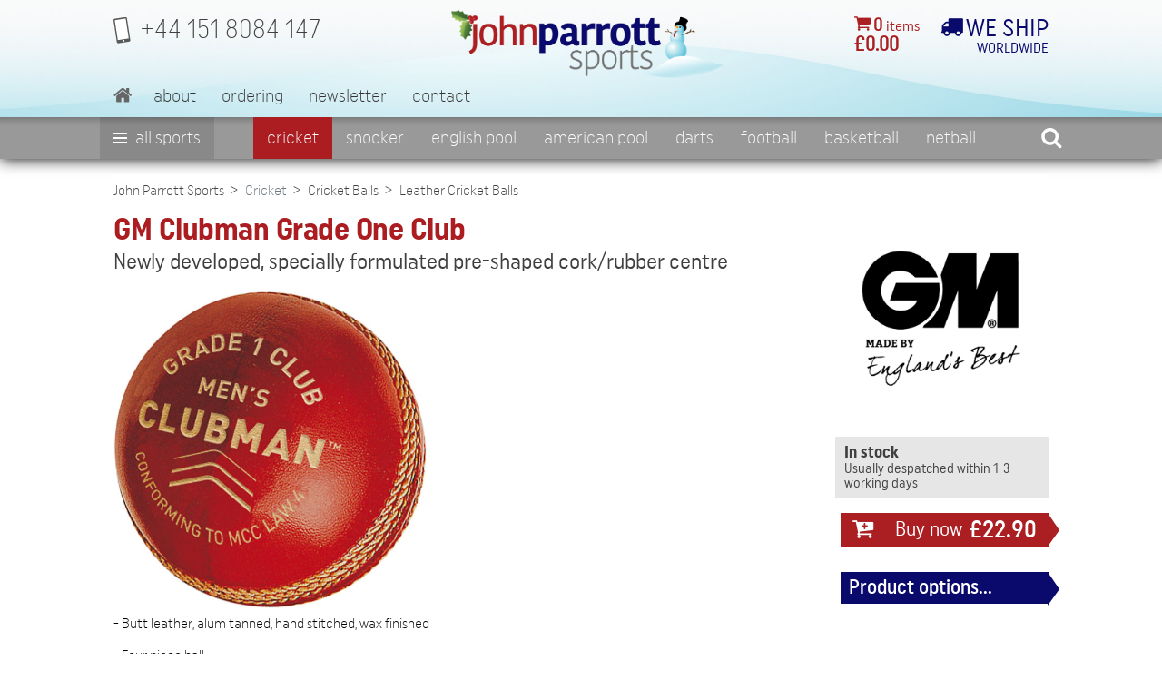

--- FILE ---
content_type: text/html; charset=UTF-8
request_url: https://www.johnparrottsports.com/cricket/cricket-balls/cricket-leather-balls/gm-clubman-grade-one-club-2378.html
body_size: 7149
content:
<!DOCTYPE html>
<html lang="en" class="xmas">
<head>
    <meta charset="utf-8">
	<title>GM Clubman Grade One Club </title>
<meta name="viewport" content="width=device-width, initial-scale=1, maximum-scale=1">
<link rel="apple-touch-icon" sizes="60x60" href="/graphics/favicon/apple-touch-icon.png">
<link rel="icon" type="image/png" sizes="32x32" href="/graphics/favicon/favicon-32x32.png">
<link rel="icon" type="image/png" sizes="16x16" href="/graphics/favicon/favicon-16x16.png">
<link rel="manifest" href="/graphics/favicon/site.webmanifest">
<link rel="mask-icon" href="/graphics/favicon/safari-pinned-tab.svg" color="#5bbad5">
<meta name="msapplication-TileColor" content="#da532c">
<meta name="theme-color" content="#fff">
<link href="https://fonts.googleapis.com/css?family=Roboto:400,400i,700,700i" rel="stylesheet">
<link rel="stylesheet" href="/css/jquery.mCustomScrollbar.min.css" media="screen">
<link rel="stylesheet" href="/css/bootstrap.css" media="screen">
<link rel="stylesheet" href="/css/style.css" media="screen">
<link rel="stylesheet" href="/css/responsive.css" media="screen">
<meta name="google-site-verification" content="IxGyUQcJ-ydNIzUmxvwzKzQOX2Lyrz8nZXttGazMykc" />
<meta name="msvalidate.01" content="DF96495A8B0A4EC9ECC7611EF5517FA9" />
<link rel="canonical" href="https://www.johnparrottsports.com/cricket/cricket-balls/leather-cricket-balls/gm-clubman-grade-one-club-2378.html">
<script>
	var addthis_config = {
		data_track_clickback: true,
		ui_cobrand: "JPS"
	}
</script>


<script>
  (function(i,s,o,g,r,a,m){i['GoogleAnalyticsObject']=r;i[r]=i[r]||function(){
  (i[r].q=i[r].q||[]).push(arguments)},i[r].l=1*new Date();a=s.createElement(o),
  m=s.getElementsByTagName(o)[0];a.async=1;a.src=g;m.parentNode.insertBefore(a,m)
  })(window,document,'script','//www.google-analytics.com/analytics.js','ga');

  ga('create', 'UA-5880856-1', 'auto');
  ga('send', 'pageview');
</script>



<script async src="https://www.googletagmanager.com/gtag/js?id=G-ERDKB4SKMY"></script>
<script>
  window.dataLayer = window.dataLayer || [];
  function gtag(){dataLayer.push(arguments);}
  gtag('js', new Date());

  gtag('config', 'G-ERDKB4SKMY');
</script>



<script>
    (function(h,o,t,j,a,r){
        h.hj=h.hj||function(){(h.hj.q=h.hj.q||[]).push(arguments)};
        h._hjSettings={hjid:3565427,hjsv:6};
        a=o.getElementsByTagName('head')[0];
        r=o.createElement('script');r.async=1;
        r.src=t+h._hjSettings.hjid+j+h._hjSettings.hjsv;
        a.appendChild(r);
    })(window,document,'https://static.hotjar.com/c/hotjar-','.js?sv=');
</script>

</head>
<body>
<div id="wrapper">
	<header class="header">
				<div class="header-wrap">
			<div class="container">

				<div class="header-top d-flex justify-content-between">
					<div class="contact mr-md-auto"><a href="tel:+44 1518084147"><em class="icon-mobile"></em><span>+44 151 8084 147</span></a></div>
					<a href="/" class="logo mr-md-auto"><img src="/graphics/john-parrott-sports-xmas.png" class="img-fluid" alt="John Parrott Sports" /></a>
					<a href="/cart.php" class="shopping-cart">
						<em class="icon-shopping-cart d-inline-flex"></em>
						<div class="cart-item d-md-inline-flex align-items-center"><span><strong>0</strong> items</span></div>
						<div class="cart-price d-md-flex"><strong>&pound;0.00</strong></div>
					</a>
					<div class="delivery-detail">
						<em class="icon-truck d-inline-flex"></em>
                        						<div class="delivery-cost d-inline-flex align-items-center"><span>We ship</span></div>
						<div class="delivery-point d-flex"><span>Worldwide</span></div>
                        					</div>
				</div>

				<div class="header-bottom ">
					<nav class="navbar navbar-expand-md navbar-light align-items-md-center">
						<a class="navbar-brand mr-auto" href="/"><em class="icon-home"></em></a>
						<a href="#" class="search-box"><em class="icon-search"></em></a>
												<button class="navbar-toggler" type="button" data-toggle="collapse" data-target="#navbarNav" aria-controls="navbarNav" aria-expanded="false" aria-label="Toggle navigation">
							<span></span><span></span><span></span>
						</button>
						<div class="collapse navbar-collapse mr-md-auto" id="navbarNav">
							<ul class="navbar-nav">
								<li class="nav-item"><a class="nav-link" href="/">Home</a></li>
								<li class="nav-item"><a class="nav-link" href="/article/about.html">About</a></li>
								<li class="nav-item"><a class="nav-link" href="/article/ordering-info.html">Ordering</a></li>
								<li class="nav-item"><a class="nav-link" href="/article/mailing-list.html">Newsletter</a></li>
								<li class="nav-item"><a class="nav-link" href="/article/contact.html">Contact</a></li>
							</ul>
						</div>
					</nav>
				</div>

			</div>

			<div class="search-box-wrap">
				<div class="container">
					<form class="form-group d-flex justify-content-center align-items-center flex-wrap" method="get" action="/search.php">
							<label class="d-none" for="search">Search</label>
							<input name="needle" type="text" value="" placeholder="Search&hellip;" id="search" />
							<button type="submit" class="btn">Go</button>
					</form>
				</div>
			</div>
		</div>

		<div class="nav-menu-wrapper">
			<div class="container-md">
				<div class="nav-tab-wrap">
                    <div class="nav-new">
                        <div class="nav-new__all">
                            <a href="/sports-a-to-z" class="nav-new__item nav-category" data-category="all">
                                <span class="all-menu">
                                    <span></span><span></span><span></span>
                                </span>
                                All Sports
                            </a>
                            <ul class="nav-new__dropdown all-sports">
                                                                <li><a href="/tables/air-hockey-tables/">Air Hockey</a></li>
                                                                <li><a href="/other-sports/american-football/">American Football</a></li>
                                                                <li><a href="/american-pool/">American Pool</a></li>
                                                                <li><a href="/badminton/">Badminton</a></li>
                                                                <li><a href="/other-cue-sports/bar-billiards/">Bar Billiards</a></li>
                                                                <li><a href="/baseball/">Baseball</a></li>
                                                                <li><a href="/basketball/">Basketball</a></li>
                                                                <li><a href="/other-sports/bowls/">Bowls</a></li>
                                                                <li><a href="/other-sports/fitness/#category489">Boxing</a></li>
                                                                <li><a href="/other-sports/cornhole/">Cornhole</a></li>
                                                                <li><a href="/cricket/">Cricket</a></li>
                                                                <li><a href="/darts/">Darts</a></li>
                                                                <li><a href="/other-sports/dodgeball/">Dodgeball</a></li>
                                                                <li><a href="/other-cue-sports/english-billiards/">English billiards</a></li>
                                                                <li><a href="/english-pool/">English pool</a></li>
                                                                <li><a href="/other-sports/fishing/">Fishing</a></li>
                                                                <li><a href="/other-sports/fitness/">Fitness</a></li>
                                                                <li><a href="/football">Football</a></li>
                                                                <li><a href="/other-sports/gaelic-football/">Gaelic Football</a></li>
                                                                <li><a href="/other-sports/garden-games/">Garden Games</a></li>
                                                                <li><a href="/other-sports/golf/">Golf</a></li>
                                                                <li><a href="/other-sports/gymnastics/">Gymnastics</a></li>
                                                                <li><a href="/other-sports/handball/">Handball</a></li>
                                                                <li><a href="/other-sports/hockey/">Hockey</a></li>
                                                                <li><a href="/other-sports/korfball">Korfball</a></li>
                                                                <li><a href="/other-sports/netball">Netball</a></li>
                                                                <li><a href="/other-sports/padel-ball/">Padel Ball</a></li>
                                                                <li><a href="/other-sports/pickleball/">Pickleball</a></li>
                                                                <li><a href="/tables/russian-pyramid-tables">Pyramid (Russian billiards)</a></li>
                                                                <li><a href="/other-sports/racketball/">Racketball</a></li>
                                                                <li><a href="/other-sports/rounders/">Rounders</a></li>
                                                                <li><a href="/other-sports/rugby-union/">Rugby Union</a></li>
                                                                <li><a href="/other-sports/fitness/running">Running</a></li>
                                                                <li><a href="/snooker/">Snooker</a></li>
                                                                <li><a href="/softball/">Softball</a></li>
                                                                <li><a href="/other-sports/squash/">Squash</a></li>
                                                                <li><a href="/other-cue-sports/table-bowls/">Table Bowls</a></li>
                                                                <li><a href="/table-football/">Table Football</a></li>
                                                                <li><a href="/table-tennis/">Table Tennis</a></li>
                                                                <li><a href="/other-sports/tchoukball/">Tchoukball</a></li>
                                                                <li><a href="/other-sports/tennis/">Tennis</a></li>
                                                                <li><a href="/other-sports/teqball">TeqBall</a></li>
                                                                <li><a href="/other-sports/volleyball">Volleyball</a></li>
                                                                <li><a href="/other-sports/fitness/#category488">Yoga</a></li>
                                                            </ul>
                        </div>
                        <ul class="nav-new__list">
                                                                                                                                                                                                                                                                                                                                                                                                                                                                                                                                                                                                                                                                                                                                                                                                                                                                                                                                                                                                                                                                                                                                                                                                                                                                                                                                                                                                                                                                                                                                                                                                                                                                                                                                                                                                                                                                                                                                                                                                                                                                                                                            <li>
                                <a href="/snooker/" class="nav-new__item nav-category">Snooker</a>
                                <ul class="nav-new__dropdown">
                                                                        <li><a href="/snooker/snooker-cues/">Snooker Cues</a></li>
                                                                        <li><a href="/snooker/pro-packages/">Pro packages</a></li>
                                                                        <li><a href="/snooker/snooker-cue-extensions/">Cue extensions</a></li>
                                                                        <li><a href="/snooker/snooker-cue-cases/">Cue cases</a></li>
                                                                        <li><a href="/snooker/snooker-tables/">Snooker Tables</a></li>
                                                                        <li><a href="/snooker/snooker-balls/">Snooker Balls</a></li>
                                                                        <li><a href="/snooker/snooker-accessories/">Accessories</a></li>
                                                                        <li><a href="/snooker/table-accessories/">Table Accessories</a></li>
                                                                        <li><a href="/snooker/coaching-and-training-aids/">Coaching and Training Aids</a></li>
                                                                        <li><a href="/snooker/tips-and-tip-accessories/">Tips and Tip Accessories</a></li>
                                                                        <li><a href="/snooker/chalk-and-chalk-accessories/">Chalk and Chalk Accessories</a></li>
                                                                        <li><a href="/snooker/snooker-room-equipment/">Snooker Room Equipment</a></li>
                                                                        <li><a href="/snooker/" class="all">All Snooker</a></li>
                                                                    </ul>
                            </li>
                                                                                                                <li>
                                <a href="/english-pool/" class="nav-new__item nav-category">English pool</a>
                                <ul class="nav-new__dropdown">
                                                                        <li><a href="/english-pool/english-pool-cues/">English Pool Cues</a></li>
                                                                        <li><a href="/english-pool/pool-cue-cases/">Pool Cue Cases</a></li>
                                                                        <li><a href="/english-pool/english-pool-tables/">English Pool Tables</a></li>
                                                                        <li><a href="/english-pool/english-pool-balls/">English Pool Balls</a></li>
                                                                        <li><a href="/english-pool/pool-table-cloth/">Pool Table Cloth</a></li>
                                                                        <li><a href="/english-pool/" class="all">All English pool</a></li>
                                                                    </ul>
                            </li>
                                                                                                                <li>
                                <a href="/american-pool/" class="nav-new__item nav-category">American Pool</a>
                                <ul class="nav-new__dropdown">
                                                                        <li><a href="/american-pool/american-pool-cues/">American Pool Cues</a></li>
                                                                        <li><a href="/american-pool/american-style-cases/">American-style cases</a></li>
                                                                        <li><a href="/american-pool/american-pool-tables/">American Pool Tables</a></li>
                                                                        <li><a href="/american-pool/american-pool-balls/">American Pool Balls</a></li>
                                                                        <li><a href="/american-pool/pool-accessories/">Accessories</a></li>
                                                                    </ul>
                            </li>
                                                                                                                <li>
                                <a href="/darts/" class="nav-new__item nav-category">Darts</a>
                                <ul class="nav-new__dropdown">
                                                                        <li><a href="/darts/dart-boards/">Dart boards</a></li>
                                                                        <li><a href="/darts/dart-board-accessories/">Dart board accessories</a></li>
                                                                        <li><a href="/darts/steel-tip-darts/">Darts</a></li>
                                                                        <li><a href="/darts/wallets-and-cases/">Darts Wallets and cases</a></li>
                                                                        <li><a href="/darts/dart-shirts/">Dart Shirts</a></li>
                                                                        <li><a href="/darts/flights-and-accessories/">Darts Flights and accessories</a></li>
                                                                        <li><a href="/darts/" class="all">All Darts</a></li>
                                                                    </ul>
                            </li>
                                                                                                                <li>
                                <a href="/football" class="nav-new__item nav-category">Football</a>
                                <ul class="nav-new__dropdown">
                                                                        <li><a href="/football/footballs/">Footballs</a></li>
                                                                        <li><a href="/football/football-gloves/">Football Gloves</a></li>
                                                                        <li><a href="/football/football-goals-and-accessories/">Football Goals and Accessories</a></li>
                                                                        <li><a href="/football/training-equipment/">Training Equipment</a></li>
                                                                        <li><a href="/football/match-equipment/">Match Equipment</a></li>
                                                                        <li><a href="/football/football-bags-and-trolley/">Football Bags and Trolley</a></li>
                                                                        <li><a href="/football/rebounders/">Rebounders</a></li>
                                                                        <li><a href="/football/football-merchandise/">Football Merchandise</a></li>
                                                                    </ul>
                            </li>
                                                                                                                <li class="pinned">
                                <a href="/cricket/" class="nav-new__item nav-category">Cricket</a>
                                <ul class="nav-new__dropdown">
                                                                        <li><a href="/cricket/cricket-bats-and-accessories/">Cricket Bats and Accessories</a></li>
                                                                        <li><a href="/cricket/cricket-sets-stumps-and-bails/">Cricket Sets, Stumps and Bails</a></li>
                                                                        <li><a href="/cricket/cricket-protective-wear/">Cricket Protective Wear</a></li>
                                                                        <li><a href="/cricket/cricket-balls/">Cricket Balls</a></li>
                                                                        <li><a href="/cricket/cricket-bags/">Cricket Bags</a></li>
                                                                        <li><a href="/cricket/cricket-accessories/">Cricket Accessories</a></li>
                                                                    </ul>
                            </li>
                                                                                                                <li>
                                <a href="/basketball/" class="nav-new__item nav-category">Basketball</a>
                                <ul class="nav-new__dropdown">
                                                                        <li><a href="/basketball/basketballs/">Basketballs</a></li>
                                                                        <li><a href="/basketball/basketball-accessories/">Basketball accessories</a></li>
                                                                        <li><a href="/basketball/basketball-hoops/">Basketball hoops</a></li>
                                                                        <li><a href="/basketball/basketball-caps/">Basketball Caps</a></li>
                                                                    </ul>
                            </li>
                                                                                                                <li>
                                <a href="/other-sports/netball" class="nav-new__item nav-category">Netball</a>
                                <ul class="nav-new__dropdown">
                                                                        <li><a href="/other-sports/netball/netballs/">Netballs</a></li>
                                                                        <li><a href="/other-sports/netball/netball-posts/">Netball Posts</a></li>
                                                                        <li><a href="/other-sports/netball/netball-accessories/">Netball Accessories</a></li>
                                                                    </ul>
                            </li>
                                                                                                                <li>
                                <a href="/badminton/" class="nav-new__item nav-category">Badminton</a>
                                <ul class="nav-new__dropdown">
                                                                        <li><a href="/badminton/badminton-rackets/">Badminton Rackets</a></li>
                                                                        <li><a href="/badminton/badminton-shuttles/">Badminton Shuttles</a></li>
                                                                        <li><a href="/badminton/badminton-post-and-nets/">Badminton Post and Nets</a></li>
                                                                        <li><a href="/badminton/badminton-sets/">Badminton Sets</a></li>
                                                                        <li><a href="/badminton/badminton-racket-cases/">Badminton Racket Cases</a></li>
                                                                    </ul>
                            </li>
                                                                                </ul>
                        <div class="nav-new__search">
							<div class="search-box-tab d-md-inline-flex"><em class="icon-search-tab"></em></div>
                        </div>
                    </div>
				</div>
			</div>
		</div>
	</header>

    
	
	<div class="content">
		
		<nav aria-label="breadcrumb" class="breadcrumb-nav">
			<div class="container">
				
				<ol class="breadcrumb flex-wrap">
										<li class="breadcrumb-item active"><a href="/">John Parrott Sports</a></li>
										<li class="breadcrumb-item active"><a>Cricket</a></li>
										<li class="breadcrumb-item active"><a href="/cricket/cricket-balls/">Cricket Balls</a></li>
										<li class="breadcrumb-item active" aria-current="page"><a href="/cricket/cricket-balls/#category365">Leather Cricket Balls</a></li>
									</ol>
			</div>
		</nav>

		<section class="product-sec">
            <form action="/update_cart.php" method="post" id="formProduct">
                <input type="hidden" name="action" value="add">
                <input type="hidden" name="product" value="2378">

			<div class="container">
				<div class="row">
					<div class="col-md-9">
						<div class="productdetails">
							<h1>GM Clubman Grade One Club </h1>
							<h2>Newly developed, specially formulated pre-shaped cork/rubber centre</h2>
							
							<div class="productinfo">
																<img src="/images/products/magnify/3021a_clubman_mens_ball_render.jpg" class="img-fluid" alt="" />
																
								<div class="row">
									<div class="col-md-4 col-xl-5 order-md-2">
										<div class="product-img-wrap">
											<div class="row">
																																			</div>
										</div>
									</div>
									<div class="col-md-8 col-xl-7 order-md-1">
										<div class="read-more-wrap read-more-2">
																						<p>- Butt leather, alum tanned, hand stitched, wax finished</p>
																						<p>- Four piece ball</p>
																						<p>- Seam stitches 68/70</p>
																						<p>- Available in Red only </p>
																						<a href="javascript:void(0)" style="font-size:1.6rem">[read more]</a>
										</div>
									</div>
								</div>

                                                                <div class="prices-table">
                                    <a id="variation-picker" class="fragment"></a>
									<h2>Options</h2>

                                                                        <div class="variation-options" style="margin-bottom:4rem">
                                        <div class="row d-none d-md-flex">
                                            <div class="col-12 col-md-8"><h3>Weight</h3></div>
                                            <div class="col-6 col-md-2"><h3>Price</h3></div>
                                            <div class="col-6 col-md-2"></div>
                                        </div>
                                        
                                        
                                                                                <div class="price-table-wrap">
                                            <div class="row align-items-center active">
                                                <div class="col-12 col-md-8"><span>Mens</span></div>
                                                <div class="col-7 col-md-2"><span>
                                                                                                        &pound;22.90
                                                                                                    </span></div>
                                                <div class="col-5 col-md-2 text-center">
                                                    <input type="radio" name="variation1" value="2471" class="d-none radio-variation" data-price="22.90"  checked>
                                                    <button type="button" class="btn select-variation">
                                                                                                                Selected
                                                                                                            </button>
                                                </div>
                                            </div>
                                        </div>
                                                                                <div class="price-table-wrap">
                                            <div class="row align-items-center">
                                                <div class="col-12 col-md-8"><span>Junior </span></div>
                                                <div class="col-7 col-md-2"><span>
                                                                                                        &pound;22.90
                                                                                                    </span></div>
                                                <div class="col-5 col-md-2 text-center">
                                                    <input type="radio" name="variation1" value="2472" class="d-none radio-variation" data-price="22.90" >
                                                    <button type="button" class="btn select-variation">
                                                                                                                Select
                                                                                                            </button>
                                                </div>
                                            </div>
                                        </div>
                                                                            </div>
									
                                    								</div>
                                
								
																
															</div>
						</div>
					</div>
					
					<div class="col-md-3">
												<div class="brand"><img src="/images/manufacturers/GM-LOGOS.jpg" alt="" class="img-fluid" /></div>
						
																								
												
												
                        						<div class="stock">
							<strong>In stock</strong>
							<span>Usually despatched within 1-3 working days</span>
						</div>
						
                        						<div class="item-price d-flex align-items-center justify-content-between flex-md-wrap">
							<a href="#" class="btn d-inline-flex align-items-center justify-content-between justify-content-xl-around" onclick="submitForm('#formProduct');return false;">
                                <em class="icon-add-basket"></em>
                                <span class="d-block d-sm-none d-xl-block">
                                                                        Buy now
                                                                    </span>
                                <div id="productPrice">&pound;22.90</div>
                            </a>
                                                                                    <a href="#variation-picker" class="btn variation-customise d-none d-md-inline-flex align-items-center justify-content-between">
                                <div>
                                    Product options...
                                </div>
                            </a>
                            						</div>
                                                					</div>
				</div>
					
							</div>
            </form>
		</section>


				<div class="newsletter">
			<div class="container">
				<form class="newsletter-wrap d-flex align-items-center flex-wrap" action="https://johnparrottcuesports.us1.list-manage.com/subscribe/post?u=c41e208e84139728ac7980186&amp;id=c66f768fbc" method="post" id="mc-embedded-subscribe-form" name="mc-embedded-subscribe-form" target="_blank" novalidate>
					<h4>Receive our newsletter</h4>
					<div class="form-group email-form">
						<label for="e-mail" class="d-none">email</label>
						<input name="EMAIL" type="email" id="e-mail" placeholder="Email address" />
					</div>
					<div class="form-group d-flex d-md-inline-flex form-name flex-nowrap">
						<label for="f-name" class="d-none">fname</label>
						<input name="FNAME" type="text" placeholder="First name" id="f-name" />
						<label for="l-name" class="d-none">lname</label>
						<input name="LNAME" type="text" placeholder="Last name" id="l-name" />
					</div>
										<div style="position: absolute; left: -5000px;" aria-hidden="true"><input type="text" name="b_c41e208e84139728ac7980186_c66f768fbc" tabindex="-1" value=""></div>
					<div class="subscribe"><button type="submit" class="btn d-inline-flex align-items-center">Subscribe</button></div>
				</form>
			</div>
		</div>
	</div>

	<footer class="footer">
				<div class="footer-content">
			<div class="container">
				<div class="social-payment-wrap d-flex align-items-center justify-content-xl-between flex-wrap">
					<div class="payment">
						<ul class="d-flex align-items-center justify-content-around flex-wrap">
							<li><img src="/graphics/footer/sagepay.png" alt="Sagepay" /></li>
							<li><img src="/graphics/footer/paypal.png" alt="Paypal" /></li>
							<li><img src="/graphics/footer/mastercard-debit.png" alt="MasterCard Debit" /></li>
							<li><img src="/graphics/footer/mastercard.png" alt="MasterCard" /></li>
							<li><img src="/graphics/footer/maestro.png" alt="Maestro" /></li>
							<li><img src="/graphics/footer/visa-electron.png" alt="Visa Electron" /></li>
							<li><img src="/graphics/footer/visa-debit.png" alt="Visa Debit" /></li>
							<li><img src="/graphics/footer/visa.png" alt="Visa" /></li>
							<li><img src="/graphics/footer/amex.png" alt="American Express" /></li>
						</ul>
					</div>
					<div class="social-media">
						<ul class="d-flex align-items-center justify-content-around">
							<li><a href="/article/contact.html"><em class="icon-mail"></em></a></li>
							<li><a href="https://www.facebook.com/JohnParrottSports" target="_blank"><em class="icon-facebook"></em></a></li>
							<li><a href="https://twitter.com/JohnParrottSpor" target="_blank"><em class="icon-s-twitter"></em></a></li>
						</ul>
					</div>
				</div>
				<div class="footer-links-wrap">
					<ul class="d-md-flex align-items-md-start">
												<li class="d-flex align-items-center justify-content-between flex-wrap align-items-md-start">
							<div class="footer-nav d-flex align-items-center justify-content-between ">
								<h5>Information</h5>
								<div class="hamburger"><span></span><span></span><span></span></div>
							</div>
							<ul class="links-footer">
								<li><a href="/article/about.html">About Us</a></li>
								<li><a href="/article/terms-and-conditions.html">Terms Of Sale</a></li>
								<li><a href="/article/privacy_policy.html">Privacy Policy</a></li>
								<li><a href="/article/jobs.html">Jobs</a></li>
							</ul>
						</li>
						<li class="d-flex align-items-center justify-content-between flex-wrap align-items-md-start">
							<div class="footer-nav d-flex align-items-center justify-content-between ">
								<h5>Website</h5>
								<div class="hamburger"><span></span><span></span><span></span></div>
							</div>
							<ul class="links-footer">
								<li><a href="/article/links.html">Links</a></li>
								<li><a href="/article/sitemap.html">Sitemap</a></li>
								<li><a href="/article/contact.html">Contact</a></li>
                                <li><a href="/article/delivery.html">Delivery info</a></li>
                                <li><a href="/snooker/gift-vouchers">Gift vouchers</a></li>
							</ul>
						</li>
						<li class="d-flex align-items-center justify-content-between flex-wrap align-items-md-start">
							<div class="footer-nav d-flex align-items-center justify-content-between ">
								<h5><a href="/sports-a-to-z">Sports A-Z</a></h5>
								<div class="hamburger"><span></span><span></span><span></span></div>
							</div>
							<ul class="links-footer">
								<li><a href="/american-pool/">American Pool</a></li>
								<li><a href="/basketball/">Basketball</a></li>
								<li><a href="/darts/">Darts</a></li>
								<li><a href="/english-pool/">English Pool</a></li>
								<li><a href="/snooker/">Snooker</a></li>
								<li><a href="/table-tennis/">Table Tennis</a></li>
								<li><a href="/sports-a-to-z">More&hellip;</a></li>
							</ul>
						</li>
						<li class="d-flex align-items-center justify-content-between flex-wrap align-items-md-start">
							<div class="footer-nav d-flex align-items-center justify-content-between">
								<h5 class="fn">John Parrott Sports</h5>
								<div class="hamburger"><span></span><span></span><span></span></div>
							</div>
							<ul class="links-footer hCard">
								<li><address class="adr">John Parrott Leisure Limited<br />The Railway Exchange<br />Weston Road<br />Crewe<br />CW1 6AA</address></li>
								<li><a class="tel" href="tel:+441518084147">+44 151 8084 147</a></li>
								<li><a class="email" href="/cdn-cgi/l/email-protection#e99a88858c9aa98386818799889b9b869d9d9a99869b9d9ac78a8684"><span class="__cf_email__" data-cfemail="86f5e7eae3f5c6ece9eee8f6e7f4f4e9f2f2f5f6e9f4f2f5a8e5e9eb">[email&#160;protected]</span></a></li>
							</ul>
						</li>
						<li class="d-flex align-items-center justify-content-between flex-wrap align-items-md-start">
							<ul class="links-footer">
                            </ul>
                        </li>
					</ul>
				</div>
			</div>
		</div>
		<div class="copyright">
			<div class="container">
				<div class="copyright-wrap">
                    <span style="margin:0 5px">Registered in England and Wales (No. 06473663)</span>
                    <span style="margin:0 5px">Registered office: 48-52 Penny Lane, Liverpool L18 1DG</span>
                    <span style="margin:0 5px">VAT Registration number: GB 997 2396 53</span>
                </div>
				<div class="copyright-wrap">
					<span>Copyright &copy;2008-2025 All rights reserved.</span>
					<span>Web Development by <a href="https://www.savagescape.com/">Savagescape Ltd</a>.</span>
				</div>
			</div>
		</div>

<script data-cfasync="false" src="/cdn-cgi/scripts/5c5dd728/cloudflare-static/email-decode.min.js"></script><script type="text/javascript" src="//s7.addthis.com/js/250/addthis_widget.js#username=johnparrottcuesports"></script>
	</footer>

</div>



<script src="/js/jquery-3.3.1.min.js"></script>
<script src="/js/jQuery.curtail.js"></script>
<script src="/js/jquery.fancybox-1.3.4.pack.js"></script>
<script src="/js/bootstrap.bundle.js"></script>
<script src="/js/bootstrap.affix.js"></script>
<script src="https://code.jquery.com/ui/1.12.1/jquery-ui.min.js"></script>
<script src="/js/retina.js"></script>
<script src="/js/site.js"></script>
<script src="https://www.dwin1.com/108776.js" type="text/javascript" defer="defer"></script>

<script>
function recalculatePrice () {
    var price = 0;
    $('.variation-options input:radio:checked').each(function () {
        var $opt = $(this);
        var optionPrice = Number($opt.data('price'));
        price += optionPrice;
    });

    $('#productPrice').html('&pound;' + priceFormat(price));
}

$('.variation-options')
    .on('click', '.select-variation', function (event) {
        event.preventDefault();
        var $row = $(this).closest('.row');
        var $radio = $row.find('.radio-variation');
        $radio.prop('checked', true).change();
    })
    .on('change', '.radio-variation', selectVariation)
    .find('.radio-variation:checked').each(selectVariation);

function selectVariation () {
    var $row = $(this).closest('.row');
    var $option = $row.closest('.variation-options');
    var $btn = $row.find('.select-variation');
    $option.find('.row.active').removeClass('active').find('.select-variation').text('Select');
    $row.addClass('active');
    $btn.text('Selected');
    recalculatePrice();
}
</script>


<script defer src="https://static.cloudflareinsights.com/beacon.min.js/vcd15cbe7772f49c399c6a5babf22c1241717689176015" integrity="sha512-ZpsOmlRQV6y907TI0dKBHq9Md29nnaEIPlkf84rnaERnq6zvWvPUqr2ft8M1aS28oN72PdrCzSjY4U6VaAw1EQ==" data-cf-beacon='{"version":"2024.11.0","token":"7c5f9e3125044bcabd099c132d29bd78","r":1,"server_timing":{"name":{"cfCacheStatus":true,"cfEdge":true,"cfExtPri":true,"cfL4":true,"cfOrigin":true,"cfSpeedBrain":true},"location_startswith":null}}' crossorigin="anonymous"></script>
</body>
</html>


--- FILE ---
content_type: text/css
request_url: https://www.johnparrottsports.com/css/style.css
body_size: 13052
content:
@font-face { font-family:'uniform_condensed_light'; font-weight:normal; font-style:normal;
	src:url('../fonts/light.eot');
	src:url('../fonts/light.eot?#iefix') format('embedded-opentype'),
		url('../fonts/light.woff2') format('woff2'),
		url('../fonts/light.woff') format('woff'),
		url('../fonts/light.ttf') format('truetype'),
		url('../fonts/light.svg#uniform_condensed_light') format('svg');
}
@font-face { font-family:'uniform_condensed_regular'; font-weight:normal; font-style:normal;
	src:url('../fonts/regular.eot');
	src:url('../fonts/regular.eot?#iefix') format('embedded-opentype'),
		url('../fonts/regular.woff2') format('woff2'),
		url('../fonts/regular.woff') format('woff'),
		url('../fonts/regular.ttf') format('truetype'),
		url('../fonts/regular.svg#uniform_condensed_regular') format('svg');
}
@font-face { font-family:'uniform_condensed_medium'; font-weight:normal; font-style:normal;
	src:url('../fonts/medium.eot');
	src:url('../fonts/medium.eot?#iefix') format('embedded-opentype'),
		url('../fonts/medium.woff2') format('woff2'),
		url('../fonts/medium.woff') format('woff'),
		url('../fonts/medium.ttf') format('truetype'),
		url('../fonts/medium.svg#uniform_condensed_medium') format('svg');
}
@font-face { font-family:'uniform_condensed_bold'; font-weight:normal; font-style:normal;
	src:url('../fonts/bold.eot');
	src:url('../fonts/bold.eot?#iefix') format('embedded-opentype'),
		url('../fonts/bold.woff2') format('woff2'),
		url('../fonts/bold.woff') format('woff'),
		url('../fonts/bold.ttf') format('truetype'),
		url('../fonts/bold.svg#uniform_condensed_bold') format('svg');
}

[hidden] { display: none !important; }

html { font-size:10px }

body { font-family:'uniform_condensed_light'; }
h1, h2, h3, h4, h5, h6 { font-weight:normal }
h1 { font-family:'uniform_condensed_bold' }
h2 { font-family:'uniform_condensed_regular' }

.homepage h1 { text-align:center }

p { }
a { color:#000; text-decoration:underline }
a:hover { color:#ab1d21 }

li { list-style-type:none }
ul { padding-left:0 }

.block-link { cursor: pointer; }

.btn { font-family:'uniform_condensed_medium'; font-size:1.9rem; color:#fff; background:#09096d; min-width:130px; vertical-align:middle; line-height:1; padding:3px 3px; -webkit-border-radius:0; -moz-border-radius:0; border-radius:0; position:relative; min-height:32px; -webkit-transition:all 0.5s ease; -moz-transition:all 0.5s ease; -ms-transition:all 0.5s ease; -o-transition:all 0.5s ease; transition:all 0.5s ease }
.btn:after { position:absolute; content:" "; border-top:16px solid transparent; border-right:0 solid transparent; border-bottom:16px solid transparent; border-left:16px solid #9ead10; left:100%; top:-1px; -webkit-transition:all 0.5s ease; -moz-transition:all 0.5s ease; -ms-transition:all 0.5s ease; -o-transition:all 0.5s ease; transition:all 0.5s ease }
a.btn { text-decoration:none }
.btn strong { font-size:2.3rem; display:inline-block; font-weight:normal; vertical-align:middle }
.btn span { font-size:1.9rem; margin-right:10px; display:inline-block; vertical-align:middle }
.btn:hover { color:#fff; background:#ab1d21 }

.mb-10 { margin-bottom:10px }
.mb-13 { margin-bottom:13px!important }
.mt-60 { margin-top:-60px }


/* --- Layout --- */
.generic { padding:28px 0 }




/* 2) Sprite Icons -------------------------*/
[class^="icon-"], [class*=" icon-"] { background-image:url(../../graphics/sprite.png); background-position:0 0; background-repeat:no-repeat; display:inline-block; height:48px; width:48px; border:none; -webkit-background-size:250px 250px; background-size:250px 250px }

.icon-shopping-cart { background-position:-139px -7px; width:19px; height:16px; width:30px; height:26px }
.icon-home { background-position:-28px -2px; width:20px; height:16px }
.icon-home:hover, .icon-home.active { background-position:-28px -20px }
.icon-user { background-position:-173px -9px; width:18px; height:17px }
.icon-mobile { background-position:-5px -6px; width:19px; height:30px }
.icon-search { background-position:-195px -8px; width:17px; height:18px }
.icon-plus { background-position:-221px -11px; width:14px; height:15px; position:absolute; right:0; top:10px }
.icon-plus-n { position:absolute; right:0; top:10px; background-position:-64px -40px; width:14px; height:16px }
.icon-add-basket { background-position:-101px -36px; width:24px; height:20px; vertical-align:middle; margin-right:15px }
.icon-mail { background-position:-44px -65px; width:25px; height:20px }
.icon-facebook { background-position:-76px -65px; width:23px; height:23px }
.icon-s-twitter { background-position:-108px -69px; width:24px; height:20px }
.icon-share { background-position:-138px -66px; width:25px; height:26px }
.icon-bbc { background-position:-135px -39px; width:100px; height:18px }
.icon-twitter { background-position:-5px -63px; width:31px; height:26px }
.icon-delete { background-position:-5px -99px; width:20px; height:27px; margin-left:33px; cursor:pointer }
.icon-delete:hover { background-position:-34px -99px }
.icon-swap { background-position:-103px -99px; width:24px; height:31px }



/* --- Header --- */
.header { -webkit-box-shadow:0 0 16px 0 #000; -moz-box-shadow:0 0 16px 0 #000; box-shadow:0 0 16px 0 #000 }
.header-top { padding:11px 0 2px }

.logo { display:inline-block; width: 164px }
.contact a { font-size:0 }
.shopping-cart { text-decoration:none }

.navbar-brand { padding:0; line-height:1 }
.navbar { padding:3px 0; -ms-flex-align:flex-start; align-items:flex-start; position:static }
.navbar-toggler span { width:100%; display:block; height:3px; background:#333; margin-bottom:3px }
.navbar-toggler.toggle-new span { background:#ab1f22 }
.navbar-toggler span:last-child { margin-bottom:0 }
.navbar-toggler { padding:0; width:19px; background:transparent; border:none; outline:none }

.account-wrap { position:relative; margin-right:17px; text-transform:lowercase }
.account-wrap ul { position:absolute; margin-left:0; right:0; top:100%; padding-left:0; margin-bottom:0; background:#d1d1d1; display:none }
.account-wrap ul li { padding-left:0; list-style-type:none; padding:5px 10px }
.account-wrap ul li a { display:block; font-size:2rem; color:#333; text-decoration:none }
.account-wrap ul li a:hover { color:#ab1d21 }

.header-wrap { z-index:2; position:relative;
	/* Permalink - use to edit and share this gradient: http://colorzilla.com/gradient-editor/#fafafa+0,e5e5e5+48,cccccc+86,cccccc+100 */
	background: #fafafa; /* Old browsers */
	background: -moz-linear-gradient(top, #fafafa 0%, #e5e5e5 48%, #cccccc 86%, #cccccc 100%); /* FF3.6-15 */
	background: -webkit-linear-gradient(top, #fafafa 0%,#e5e5e5 48%,#cccccc 86%,#cccccc 100%); /* Chrome10-25,Safari5.1-6 */
	background: linear-gradient(to bottom, #fafafa 0%,#e5e5e5 48%,#cccccc 86%,#cccccc 100%); /* W3C, IE10+, FF16+, Chrome26+, Opera12+, Safari7+ */
	filter: progid:DXImageTransform.Microsoft.gradient( startColorstr='#fafafa', endColorstr='#cccccc',GradientType=0 ); /* IE6-9 */
}
.xmas .header-wrap { background:url("/graphics/bg-xmas.jpg") 50% 0 no-repeat; background-size:cover; }
.search-box { display:inline-block; margin-right:5px; margin-right:15px }

.nav-menu { width:100%;
	/* Permalink - use to edit and share this gradient: http://colorzilla.com/gradient-editor/#7c7c7c+0,8f8f8f+11,979797+19,999999+25,999999+100 */
	background: #7c7c7c; /* Old browsers */
	background: -moz-linear-gradient(top, #7c7c7c 0%, #8f8f8f 11%, #979797 19%, #999999 25%, #999999 100%); /* FF3.6-15 */
	background: -webkit-linear-gradient(top, #7c7c7c 0%,#8f8f8f 11%,#979797 19%,#999999 25%,#999999 100%); /* Chrome10-25,Safari5.1-6 */
	background: linear-gradient(to bottom, #7c7c7c 0%,#8f8f8f 11%,#979797 19%,#999999 25%,#999999 100%); /* W3C, IE10+, FF16+, Chrome26+, Opera12+, Safari7+ */
	filter: progid:DXImageTransform.Microsoft.gradient( startColorstr='#7c7c7c', endColorstr='#999999',GradientType=0 ); /* IE6-9 */
}
.nav-menu ul { margin-bottom:0; width:100% }
.nav-menu ul li { list-style-type:none; -webkit-transition:all 0.5s ease; -moz-transition:all 0.5s ease; -ms-transition:all 0.5s ease; -o-transition:all 0.5s ease; transition:all 0.5s ease; outline:none }
.custom-list-scroll > li > a { display:block; white-space:nowrap; font-size:2rem; color:#fff; text-transform:lowercase; padding:8px 9px; text-decoration:none; -webkit-transition:all 0.5s ease; -moz-transition:all 0.5s ease; -ms-transition:all 0.5s ease; -o-transition:all 0.5s ease; transition:all 0.5s ease; outline:none }

.navbar-collapse { position:absolute; width:100%; background:#595959; left:0; top:92px; z-index:2 }
.navbar-nav { padding:8px 15px }
.navbar-nav a { text-decoration:none }
.navbar-nav > .nav-item > .nav-link { display:block; padding:0; color:#fff; font-size:2rem; text-transform:lowercase }
.navbar-nav > .nav-item.active > .nav-link { color:#fff }
.navbar-nav > .nav-item { line-height:1.2; padding:5px 0; position:relative }

.submenu-options { display:none }
.navbar-nav > .nav-item > .nav-link:hover, .navbar-nav > .nav-item > .nav-link:active, .navbar-nav > .nav-item > .nav-link:focus { color:#fff }
.submenu-options > li > a { color:#fff; font-size:2rem }
.navbar-light .navbar-nav .nav-link { color:#fff; position:relative; z-index:2 }
.navbar-light .navbar-nav .nav-link:hover, .navbar-light .navbar-nav .nav-link:active, .navbar-light .navbar-nav .nav-link:focus { color:#fff }
.dropdown-toggle::after { display:none }
.dropdown-menu, .dropdown-item:hover, .dropdown-item:focus { background:#595959; margin-top:0; border:none }
.dropdown-item { color:#fff; font-size:2rem; padding:0 19px }
.dropdown-item:hover, .dropdown-item:active, .dropdown-item:focus { color:#fff }
.navbar-nav .submenu-options .dropdown .dropdown-toggle { padding:5px 18px }
.navbar-nav .dropdown-menu { padding:1px }
.navbar-light .navbar-nav .show > .nav-link, .navbar-light .navbar-nav .active > .nav-link, .navbar-light .navbar-nav .nav-link.show, .navbar-light .navbar-nav .nav-link.active { color:#fff }
.navbar-nav > .nav-item.sub-active > .icon-plus { background-position:-10px -46px; width:10px; height:6px }


/* --- Carousel Slides --- */
.slide-image { min-height:156px; width:100% }
.slide-image img { min-height:156px; object-fit:contain; width:100% }

.slide-wrap { width:100%; height:100% }
.slide-wrap h2 { font-size:1.9rem; color:#fff; font-family:'uniform_condensed_bold'; margin-bottom:0; width:80% }
.slide-wrap strong { font-family:'uniform_condensed_medium'; font-weight:normal; font-size:16px; color:#fff; display:block; margin-bottom:10px; line-height:1.6 }
.slide-wrap p { font-size:1.6rem; color:#fff; line-height:1.6; width:80% }

/* Slide Text Blocks*/
.slide-content { padding:9px 14px; /*-webkit-background-size:51px; background-size:51px;*/ height:100% }

.slide-bg-grey { background-color:#595959 }
.slide-bg-red { background-color:#ab2024 }
.slide-bg-blue { background-color:#0a0a6d }
.slide-bg-orange { background-color:#D76426 }
.slide-bg-yellow { background-color:#C6B023 }
.slide-bg-green { background-color:#188A3E }
.slide-bg-cyan { background-color:#20ACB9 }

.slide-bg-snooker .slide-content { background-image:url("../../graphics/bg-icons/snooker.png"); }
.slide-bg-english-pool .slide-content { background-image:url("../../graphics/bg-icons/english-pool.png"); }
.slide-bg-american-pool .slide-content { background-image:url("../../graphics/bg-icons/american-pool.png"); }
.slide-bg-darts .slide-content { background-image:url("../../graphics/bg-icons/darts.png"); }
.slide-bg-basketball .slide-content { background-image:url("../../graphics/bg-icons/basketball.png"); }
.slide-bg-snooker .slide-content,
.slide-bg-english-pool .slide-content,
.slide-bg-american-pool .slide-content,
.slide-bg-basketball .slide-content,
.slide-bg-darts .slide-content { background-repeat:no-repeat; background-size: 150px; }

.slide-bg-topright .slide-content { background-position: right -100px top -10px; }


.carousel-control-prev, .carousel-control-next { position:static; opacity:1 }
.carousel-indicators { position:static; margin-bottom:0; margin:0 0 }
.navigation-controls { background:#ccc; padding:7px 0 }
.carousel-indicators li { height:14px; width:14px; background:#fff; -webkit-border-radius:50%; -moz-border-radius:50%; border-radius:50% }
.carousel-indicators li.active { background:#999; height:16px; width:16px }
.carousel-control-prev-icon { background-image:url("../../graphics/sprite.png"); background-repeat:no-repeat; -webkit-background-size:250px 250px; background-size:250px 250px; background-position:-24px -39px; width:10px; height:17px }
.carousel-control-next-icon { background-image:url("../../graphics/sprite.png"); background-repeat:no-repeat; -webkit-background-size:250px 250px; background-size:250px 250px; background-position:-24px -39px; width:10px; height:17px; -webkit-transform:rotate(180deg); -moz-transform:rotate(180deg); -ms-transform:rotate(180deg); -o-transform:rotate(180deg); transform:rotate(180deg) }
.carousel-control-next-icon:hover { background-position:-45px -37px; -webkit-transform:rotate(-360deg); -moz-transform:rotate(-360deg); -ms-transform:rotate(-360deg); -o-transform:rotate(-360deg); transform:rotate(-360deg) }
.carousel-control-prev-icon:hover { background-position:-45px -37px; -webkit-transform:rotate(-180deg); -moz-transform:rotate(-180deg); -ms-transform:rotate(-180deg); -o-transform:rotate(-180deg); transform: rotate(-180deg) }
.carousel-item [class*="col-"] { padding:0; display:-webkit-inline-box; display:-ms-inline-flexbox; display:inline-flex; flex-wrap:wrap; -ms-flex-wrap:wrap }
.carousel-item .row { margin:0 0 }
.carousel-upper {
	background: -moz-linear-gradient(top, rgba(250,250,250,1) 0%, rgba(216,216,216,0.85) 57%, rgba(179,179,178,0.73) 100%); /* FF3.6-15 */
	background: -webkit-linear-gradient(top, rgba(250,250,250,1) 0%,rgba(216,216,216,0.85) 57%,rgba(179,179,178,0.73) 100%); /* Chrome10-25,Safari5.1-6 */
	background: linear-gradient(to bottom, rgba(250,250,250,1) 0%,rgba(216,216,216,0.85) 57%,rgba(179,179,178,0.73) 100%); /* W3C, IE10+, FF16+, Chrome26+, Opera12+, Safari7+ */
	filter: progid:DXImageTransform.Microsoft.gradient( startColorstr='#fafafa', endColorstr='#bab3b3b2',GradientType=0 ); /* IE6-9 */
}
.carousel-bottom { background:#999 }
.carousel-inner {
	background: -moz-linear-gradient(top, rgba(250,250,250,1) 0%, rgba(216,216,216,0.85) 57%, rgba(179,179,178,0.73) 100%); /* FF3.6-15 */
	background: -webkit-linear-gradient(top, rgba(250,250,250,1) 0%,rgba(216,216,216,0.85) 57%,rgba(179,179,178,0.73) 100%); /* Chrome10-25,Safari5.1-6 */
	background: linear-gradient(to bottom, rgba(250,250,250,1) 0%,rgba(216,216,216,0.85) 57%,rgba(179,179,178,0.73) 100%); /* W3C, IE10+, FF16+, Chrome26+, Opera12+, Safari7+ */
	filter: progid:DXImageTransform.Microsoft.gradient( startColorstr='#fafafa', endColorstr='#bab3b3b2',GradientType=0 );
}


.mCSB_container { -ms-flex-align:center; align-items:center; -ms-flex-pack:justify; justify-content:space-between; display:-ms-flexbox; display:flex }
.mCSB_horizontal.mCSB_inside > .mCSB_container { margin-bottom:0 }
.mCSB_scrollTools.mCSB_scrollTools_horizontal { opacity:0; visibility:hidden }

.nav-menu > .container > nav > ul > li.page-active > a { color:#ab1e22 }
.nav-menu > .container > nav > ul > li.active > a { color:#fff }
.nav-menu ul li.active { background:#ab1e22 }
.nav-menu ul li.active:hover a { color:#fff }
.nav-menu-wrapper {
    position:relative;
    background: -moz-linear-gradient(top, #7c7c7c 0%, #8f8f8f 11%, #979797 19%, #999999 25%, #999999 100%);
    background: -webkit-linear-gradient(top, #7c7c7c 0%,#8f8f8f 11%,#979797 19%,#999999 25%,#999999 100%);
    background: linear-gradient(to bottom, #7c7c7c 0%,#8f8f8f 11%,#979797 19%,#999999 25%,#999999 100%);
    filter: progid:DXImageTransform.Microsoft.gradient( startColorstr='#7c7c7c', endColorstr='#999999',GradientType=0 );
}
.nav-menu span { display:inline-block; width:50px; text-align:center }

.custom-list-scroll > li:hover a { color:#ab1e22 }
.custom-list-scroll-wrap { overflow:hidden }

.product-accessories-wrapper { position:absolute; width:100%;
	/* Permalink - use to edit and share this gradient: http://colorzilla.com/gradient-editor/#d9d9d9+0,dbdcdb+15,f2f3f3+99,f2f3f3+100,ede5e4+100 */
	background: #d9d9d9; /* Old browsers */
	background: -moz-linear-gradient(top, #d9d9d9 0%, #dbdcdb 15%, #f2f3f3 99%, #f2f3f3 100%, #ede5e4 100%); /* FF3.6-15 */
	background: -webkit-linear-gradient(top, #d9d9d9 0%,#dbdcdb 15%,#f2f3f3 99%,#f2f3f3 100%,#ede5e4 100%); /* Chrome10-25,Safari5.1-6 */
	background: linear-gradient(to bottom, #d9d9d9 0%,#dbdcdb 15%,#f2f3f3 99%,#f2f3f3 100%,#ede5e4 100%); /* W3C, IE10+, FF16+, Chrome26+, Opera12+, Safari7+ */
	filter: progid:DXImageTransform.Microsoft.gradient( startColorstr='#d9d9d9', endColorstr='#ede5e4',GradientType=0 ); /* IE6-9 */
	left:0; top:46px; z-index:20; padding:10px 14px; border-bottom:8px solid #ab1f22; display:none
}
.accessories-wrap > li { position:relative; outline:none }
.accessories-wrap > li > a { font-size:1.8rem; font-family:'uniform_condensed_bold'; color:#ab1d21; display:block; -webkit-transition:all 0.5s ease; -moz-transition:all 0.5s ease; -ms-transition:all 0.5s ease; -o-transition:all 0.5s ease; transition:all 0.5s ease; outline:none; text-decoration:none; cursor: default; }
.accessories-wrap > li > a.subdued { color: #aaa; display: none; }
.accessories-wrap > li > a:hover { text-decoration:none }
.accessories-wrap > li.sub-active > .icon-plus-n { background-position:-82px -45px; width:10px; height:5px }
.accessories-wrap > li > .submenu-packs { display: block; overflow: hidden; height: auto; max-height:0px; transition: max-height 500ms ease-in-out; }
.accessories-wrap > li.sub-active > .submenu-packs {  max-height:460px; }
.accessories-wrap { margin-bottom:0 }
.accessories-wrap > li > a.menu-sports-letter:not(:first-child) { margin-top: 0.2em }

@media (min-width: 768px) {
    .accessories-wrap > li > .submenu-packs,
    .accessories-wrap > li.sub-active > .submenu-packs { transition: none; max-height: unset; }
}

/*.packs-range li:last-child { display:none }*/
.submenu-packs { display:none }
.submenu-packs > li > a { font-size:1.5rem; font-family:'uniform_condensed_regular'; color:#323232; display:block; text-decoration:none }
.submenu-packs > li > a:hover { color:#ab1d21 }
.submenu-packs li { padding:0 15px; line-height:1.2; margin-bottom:4px }
.submenu-packs li figure img { width:100% }
.submenu-packs li strong { font-size:1.5rem; color:#ab1d21; font-family:'uniform_condensed_medium'; font-weight:normal }
.submenu-packs li:last-child { margin-bottom:0 }

.search-box-tab { display:none; vertical-align: middle; }
.menu-swipe-reminder,
.menu-swipe-reminder .icon-swap { vertical-align: middle; } 
.delivery-detail { display:none }
.cart-item { display:none }
.cart-price { display:none }

.cues-range { padding:23px 0 }
.cues-range h1 { font-size:2.8rem; color:#ab1d21; letter-spacing:-0.9px; line-height:1.1; margin-bottom:8px }
.cues-range > .container > h2 { font-size:2.2rem; color:#3f3f3f; text-align:center; line-height:1 }
.cues-range > .container > h2 > strong { font-family:'uniform_condensed_medium'; font-weight:normal }

.read-more { text-align:center }
.read-more p { font-size:1.6rem; color:#000; display:none; line-height:1.2 }
.read-more p strong { font-family:'uniform_condensed_regular'; font-weight:normal }
.read-more a { font-size:1.7rem; color:#000; display:inline-block }
.read-more a.visible {display:inline; text-decoration: none; font-weight: bold; font-size:1.6rem; }
.read-more a.visible:hover { text-decoration: underline; color: #ab1d21 }

.sponsors { width:100%; overflow-x:auto; background:#e6e6e6 }
.sponsors ul { margin-bottom:0 }
.sponsors ul li { padding:5px 10px; line-height:1.2; flex-grow:1 }
.sponsors ul li figure { width:62px; margin-bottom:0 }
.sponsors ul li figure a { display:block }

.brands { width:100%; overflow-x:auto; background:#e6e6e6 }
.brands ul { margin-bottom:0; display: flex; align-items: center; justify-content: space-around; }
.brands ul li { padding:5px 10px; }
.brands ul li figure { width:62px; margin-bottom:0 }
.brands ul li figure a { }

@media only screen and (min-width: 768px) {
	.brands ul li figure { width:auto }
	.brands ul li { padding:8px 10px }
}
@media only screen and (min-width: 1300px) {
	.brands ul li { padding:5px 10px }
}

.product-grid {
    display: grid;
    grid-template-columns: repeat(1, 1fr);
    grid-gap: 2rem;
    gap: 2rem;
}
.product-grid.wide {
    grid-template-columns: repeat(1, 1fr) !important;
}
.product-cell {
    display: flex;
    flex-direction: column;
}
.product-cell figure {
    aspect-ratio: 4/3;
    overflow: hidden;
    display: flex;
    align-items: center;
    justify-content: center;
}
.product-cell.wide figure {
    aspect-ratio: 5/1;
}
.product-cell figure img {
    max-width: 100%;
    max-height: 100%;
}
.product-cell .product-cell__title {
    display: block;
    font-family: 'uniform_condensed_medium';
    font-size: 1.8rem;
}
.product-cell .product-cell__details {
    font-size: 1.6rem;
}
.product-cell .btn {
    background-color: var(--btn-color);
}
.product-cell .btn::after {
    border-left-color: var(--btn-color);
}
@media screen and (min-width: 768px) {
    .product-grid {
        grid-template-columns: repeat(2, 1fr);
    }
    .product-cell .product-cell__title {
        font-size: 2rem;
    }
    .product-cell .product-cell__details {
    }
}
@media screen and (min-width: 1300px) {
    .product-grid {
        grid-template-columns: repeat(3, 1fr);
    }
}

.homepage-grid {
    display: grid;
    grid-template-columns: repeat(1, 1fr);
    grid-gap: 2rem;
    gap: 2rem;
    margin-bottom: 2rem;
}
@media screen and (min-width: 768px) {
    .homepage-grid {
        grid-template-columns: repeat(3, 1fr);
    }
}
.homepage-sport {
    --tint-color: 171 32 36;
    position: relative;
    display: flex;
    flex-direction: column;
    justify-content: space-between;
    aspect-ratio: 4/3;
    overflow: hidden;
}
.homepage-sport .homepage-sport__image {
    object-fit: cover;
    object-position: center;
    position: absolute;
    top: 0;
    left: 0;
    right: 0;
    bottom: 0;
    width: 100%;
    height: 100%;
    z-index: -1;
}
.homepage-sport .homepage-sport__name {
    color: #FFF;
    font-family: 'uniform_condensed_bold';
    background: linear-gradient(90deg, rgb(var(--tint-color) / 1) 0%, rgb(var(--tint-color) / 1) 10%, rgb(var(--tint-color) / 0) 75%, rgb(var(--tint-color) / 0) 100%);
    margin: 0;
    padding: 10px;
    font-size: 2.5rem;
}
.homepage-sport .homepage-sport__links {
    display: flex;
    flex-direction: column;
    justify-content: flex-end;
    margin: 0;
    padding: 10px;
    flex: 1;
    font-size: 1.7rem;
    color: #FFF;
    background: linear-gradient(45deg, rgb(0 0 0 / 0.8) 0%, rgb(0 0 0 / 0.8) 25%, rgb(0 0 0 / 0) 75%, rgb(0 0 0 / 0) 100%);
}
.homepage-sport .homepage-sport__links li a {
    color: inherit;
}

.popular-product h3 { font-size:2rem; font-family:'uniform_condensed_medium'; color:#9dad0f; line-height:1; margin-bottom:14px }
.popular-product-list > li > strong { font-family:'uniform_condensed_regular'; font-weight:normal; color:#9dad0f; font-size:1.9rem; display:block; margin-bottom:10px; line-height:1.1; margin-bottom:2px }
.popular-product-list li p { color:#9dad0f; font-size:1.8rem; line-height:1.1; margin-bottom:12px }


/* Popular Products */
.snooker-product { padding:27px 0 12px 0; }
.popular-product-list > li > figure { margin-bottom:4px }
.popular-product .popular-cue h3 { color:#9d0d42 }
.popular-cue .popular-product-list > li > strong { color:#9d0d42 }
.popular-cue .popular-product-list li p { color:#9d0d42 }
.popular-product-list .btn { background:#9ead10 }

.popular-cue .about-popular .btn { background:#9d0d42 }
.popular-cue .about-popular .btn:after { border-left:16px solid #9d0d42 }
.about-popular .btn { float:right; margin-top:5px }
.about-popular .btn:hover { color:#fff }

.social-blog h3 { font-size:2.2rem; font-family:'uniform_condensed_bold'; color:#fff }


/* My Promise To You */
.promise { background:#0a0a6d; padding:10px 12px 0 }
.promise h3 { font-size:1.8rem; font-family:'uniform_condensed_bold'; line-height:1.2; color:#fff; margin-bottom:6px; text-align:right }
.promise > p { font-size:1.5rem; color:#fff; line-height:1.27; text-align:right; margin-bottom:0 }
.promise > figure { float:left; margin-top:-78px; margin-left:-12px; width:129px; margin-bottom:0 }
.signature { float:right; margin-top:-2px; text-align:right }
.signature > strong { font-size:1.5rem; font-family:'uniform_condensed_regular'; display:block; text-align:right; color:#fff }
.signature figure { width:95px; display:inline-block; margin-bottom:0 }


/* News Box */
.newsbox { position:relative; background:#595959; margin-top:19px; padding:13px 11px 8px 11px }
.newsbox > a { position:absolute; right:13px; top:16px; display:inline-block }
.newsbox ul { list-style-type:disc; padding:6px 0 0 17px }
.newsbox ul li { list-style-type:disc; color:#fff; line-height:1.2; font-size:1.5rem; margin-bottom:15px }
.newsbox ul li:last-child { margin-bottom:0 }
.newsbox ul li a { color:#fff; }


/* Twitter */
.tweet-cont > .row > div > span { font-size:1.4rem; color:#fff; font-family:'uniform_condensed_regular'; display:block; margin-bottom:3px }
.tweet-cont > .row > div > p { font-size:1.5rem; color:#fff; line-height:1.19; margin-bottom:0 }
.tweet-cont > .row > div > p > a { font-family:'uniform_condensed_medium'; color:#fff }
.tweet-cont > .row > div > p > a:hover { text-decoration:underline }
.tweet-cont > .row > div > strong { font-family:'uniform_condensed_medium'; font-weight:normal; color:#fff; font-size:1.5rem }
.tweet-cont > .row > div > strong > a { color:#fff }
.tweet-cont > .row > div > strong > a:hover { text-decoration:underline }
.tweets { padding:0; background:#fff; position:relative; margin-top:22px; height:427px; }
.tweets > a { position:absolute; right:5px; top:10px }
.social-blog .tweets h3 { margin-bottom:11px; padding-left:15px }
.tweet-cont { margin-bottom:15px; padding-left:15px; padding-right:15px }
.tweet-cont > figure { margin-bottom:0 }


.bg-gray { background:#595959 }
.bg-blue { background:#0a0a6d }

.newsletter { background:#808080; padding:5px 0 10px; margin-top:40px; -webkit-box-shadow:0 9px 14px -12px #000; -moz-box-shadow:0 9px 14px -12px #000; box-shadow:0 9px 14px -12px #000; position:relative; z-index:2 }
.newsletter h4 { font-size:2.2rem; color:#fff; font-family:'uniform_condensed_regular'; margin-bottom:3px }



/* --- Forms --- */
input { width:100%; font-size:1.7rem; color:#4c4c4c; padding:5px 10px; border:none; height:30px }
textarea { width:100%; font-size:1.7rem; color:#4c4c4c; padding:5px 10px; border:none; }
input[type="checkbox"] { position:absolute; left:-9999px }
input::-webkit-input-placeholder { color:#4c4c4c }
input::-moz-placeholder { color:#4c4c4c }
input:-ms-input-placeholder { color:#4c4c4c }
input:-moz-placeholder { color:#4c4c4c }
.form-name input { width:45%; margin-right:10% }
.form-name input:last-child { margin-right:0 }
select.form-control { border: none; font-size:1.7rem; color: #4c4c4c; padding: 5px 10px; height:30px; }
select.form-control:not([size]):not([multiple]) { height: 30px; }

.subscribe .btn { background:#ab1e22; padding:4px 6px; text-align:left; font-size:1.6rem }
.subscribe .btn:hover { color:#fff }
.subscribe .btn::after { border-left-color:#ab1e22 }
.subscribe { text-align:right; width:100% }
.email-form { flex-basis:100% }

/* Custom Select */
.ui-selectmenu-button.ui-button { text-align:left; white-space:nowrap; width:100%; background:#fff; padding:3px 5px; cursor:pointer; outline:none; overflow:hidden; text-overflow: ellipsis }
.ui-selectmenu-icon.ui-icon { background-position:-194px -77px; width:20px; height:10px; float:right; margin-top:10px; margin-right:4px }
.ui-selectmenu-text { font-size:1.6rem; font-family:'uniform_condensed_regular'; color:#3f3f3f }
.ui-selectmenu-menu { padding:0; margin:0; position:absolute; top:0; left:0; display:none; background:#fff }
.ui-menu-item-wrapper { font-size:1.6rem; font-family:'uniform_condensed_regular'; color:#3f3f3f }
.ui-selectmenu-open { display:block }
.ui-selectmenu-menu { border:2px solid #d9d9d9 }
.ui-selectmenu-menu .ui-menu { overflow:auto; overflow-x:hidden; margin-bottom:0; max-height: 250px }
.ui-selectmenu-menu .ui-menu .ui-menu-item { cursor:pointer; }
.ui-selectmenu-menu .ui-menu .ui-menu-item .ui-state-active { background: #09096d; color: #FFF }
.ui-menu-item { -webkit-transition:all 0.5s ease; -moz-transition: all 0.5s ease; -ms-transition:all 0.5s ease; -o-transition:all 0.5s ease; transition:all 0.5s ease }
.ui-menu-item:hover { background:#09096d }
.ui-menu-item:hover .ui-menu-item-wrapper { color:#fff }
.ui-menu .ui-menu-item-wrapper { position:relative; padding:3px 1em 3px .4em; -webkit-transition:all 0.5s ease; -moz-transition:all 0.5s ease; -ms-transition:all 0.5s ease; -o-transition:all 0.5s ease; transition:all 0.5s ease }



/* --- Footer --- */
.footer { position: relative; z-index: 10; }
.footer-content { padding:14px 0;
	background: -moz-linear-gradient(top, rgba(228,228,228,1) 0%, rgba(219,219,219,1) 14%, rgba(170,170,170,1) 75%, rgba(153,153,153,1) 100%);
	background: -webkit-linear-gradient(top, rgba(228,228,228,1) 0%,rgba(219,219,219,1) 14%,rgba(170,170,170,1) 75%,rgba(153,153,153,1) 100%);
	background: linear-gradient(to bottom, rgba(228,228,228,1) 0%,rgba(219,219,219,1) 14%,rgba(170,170,170,1) 75%,rgba(153,153,153,1) 100%);
	filter: progid:DXImageTransform.Microsoft.gradient( startColorstr='#e4e4e4', endColorstr='#999999',GradientType=0 );
}

.payment { width:284px; margin:0 auto }
.payment ul { padding:0 14px }
.payment ul li { margin-bottom:5px }

.social-media { width:234px; margin:0 auto }
.hamburger { width:19px; background:transparent; cursor:pointer }
.hamburger span { height:3px; width:100%; background:#202020; margin-bottom:3px; display:block; -webkit-transition:all 0.5s ease; -moz-transition:all 0.5s ease; -ms-transition:all 0.5s ease; -o-transition:all 0.5s ease; transition:all 0.5s ease }
.hamburger span:last-child { margin-bottom:0 }

.footer-links-wrap ul > li h5 { font-size:1.7rem; font-family:'uniform_condensed_medium'; color:#4c4c4c; margin-bottom:0; -webkit-transition:all 0.5s ease; -moz-transition:all 0.5s ease; -ms-transition:all 0.5s ease; -o-transition:all 0.5s ease; transition:all 0.5s ease }
.footer-links-wrap > ul > li { margin:0 -15px; margin-bottom:11px }
.footer-nav { padding:0 15px; width:100% }
.footer-links-wrap ul > li:last-child { margin-bottom:0 }

.links-footer li a { font-size:1.7rem; color:#fff; -webkit-transition:all 0.5s ease; -moz-transition:all 0.5s ease; -ms-transition:all 0.5s ease; -o-transition:all 0.5s ease; transition:all 0.5s ease; text-decoration:none }
.links-footer li a:hover { color:#ab1d21 }
.links-footer { display:none; width:100%; background:#595959; margin-top:7px }
.links-footer li { padding:8px 15px }
.links-footer li address { font-size:1.7rem; color:#fff; }
.links-footer li p { font-size: 1.7rem; margin: 0; padding: 0; color: #fff; }

.footer-links-wrap > ul > li.sub-active > .footer-nav > h5 { color:#ab1d21 }
.footer-links-wrap > ul > li.sub-active > .footer-nav > .hamburger span { background:#ab1d21 }

.copyright { background:#ccc; padding:10px 0 }
.copyright-wrap span { display:block; font-size:1.2rem; color:#4c4c4c; text-align:center; margin-bottom:5px; }
.copyright-wrap span:last-child { margin-bottom:0 }


.search-box-wrap { background:#0a0a6d; padding:9px 0; display:none }
.search-box-wrap .btn { font-size:1.8rem; color:#fff; min-width:44px; background:#ab1e22; border-left-color:#ab1e22; min-height:31px }
.search-box-wrap .btn:after { border-left-color:#ab1e22 }
.search-box-wrap input { width:81%; margin-right:3% }
.search-box-wrap .form-group { margin-bottom:0 }
.search-change .icon-search { background-position:-170px -71px }



/* ---------- Checkout ------------ */
.checkout-wrap { padding:23px 0 }
.checkout-wrap h1 { font-size:2.8rem; color:#ab1d22; text-align:center }
.checkout-wrap > h2 { font-size:2.2rem; color:#3f3f3f; display:block; text-align:center; line-height:1.1; margin-bottom:26px }
.checkout-wrap h3 { font-family:'uniform_condensed_medium'; font-size:2rem; color:#09096d; text-align:center }
.checkout-wrap p { font-size:1.7rem; color:#3f3f3f; line-height:1.18; margin-bottom:14px; text-align:center }
/*.checkout-wrap p a { color:#1a2952 }*/
.checkout-wrap label { font-size:1.6rem; font-family:'uniform_condensed_regular'; color:#09096d; min-width:95px }

.guest { background:#f2f2f2; padding:13px 10px 20px 10px; text-align:center; margin-bottom:29px }

.btn-ntarrow:after { display:none }
.checkout .btn { min-height:29px }

.register { background:#e6e6e6; padding:13px 15px 20px; text-align:center; margin-bottom:29px }
.accountlogin { background:#d9d9d9; padding:0; padding:12px 14px 18px; text-align:center }
.accountlogin label { font-size:1.8rem; font-family:'uniform_condensed_regular'; color:#09096d; display:block; margin-bottom:2px }
.accountlogin a { font-size:1.7rem; /*display:inline-block;*/ margin-bottom:12px }
.accountlogin .form-group { margin-bottom:2px }
.checkout .btn:hover { color:#fff }

.billing { margin-bottom:27px }
.billing .form { background:#f2f2f2; padding:14px 12px; width:100% }
.checkout-wrap .billing h2, .checkout-wrap .billing h3 { text-align:left; margin-bottom:8px }
.billing .form-group { margin-bottom:15px }

.check-box-wrap label { position:relative; font-size:2rem; color:#09096d; padding-left:25px; cursor:pointer }
.check-box-wrap label:after { content:" "; height:14px; width:14px; position:absolute; left:2px; top:8px; -webkit-transition:all 0.2s ease; -moz-transition:all 0.2s ease; -ms-transition:all 0.2s ease; -o-transition:all 0.2s ease; transition:all 0.2s ease; background:#ab1f22 }
.check-box-wrap input[type="checkbox"]:not(:checked) +label:after { opacity:0; -webkit-transform:scale(0); -moz-transform:scale(0); -ms-transform:scale(0); -o-transform:scale(0); transform:scale(0) }
.check-box-wrap label:before { content:" "; width:18px; height:18px; background:#d9d9d9; left:0; top:6px; position:absolute }

.icon-lock { background-position:-223px -69px; width:17px; height:23px; float:right }
.checkout-btn { text-align:right; padding-top:2px }
.checkout-btn .btn { min-height:40px; padding:3px 9px; background:#ab1f22 }
.checkout-btn .btn span { float:left; font-size:1.8rem; font-family:'uniform_condensed_regular'; margin-top:3px }
.checkout-btn .btn:after { border-top:20px solid transparent; border-right:0 solid transparent; border-bottom:20px solid transparent; border-left:13px solid #ab1f22 }

.address-content { flex-grow:1; -ms-flex-grow:1 }
.address-content input:first-child { margin-bottom:16px }



/* ---------- Basket ------------ */
.basket { padding:23px 0 }
.basket h1 { font-size:2.8rem; text-align:center; color:#ab1d21 }
.basket h2 { display:none; font-family:'uniform_condensed_medium' }

.shop-items { padding:13px 0 0 }
.shop-items .figure img { flex:0 auto }
.shop-items .figure-caption { font-size:1.8rem; font-family:'uniform_condensed_regular'; color:#09096d; line-height:1.1; flex:1 }
.shop-items .stock-positive { color: green }
.shop-items .stock-negative { color: red }

.sub-total span { font-size:2rem; color:#3f3f3f; font-family:'uniform_condensed_regular'; line-height:1.2 }
.figure { margin-bottom:2px }
.items-value { padding-bottom:15px; border-bottom:2px solid #d9d9d9 }
.items-value > .row > div { width:auto }

.shop-basket .ui-selectmenu-button.ui-button { width:75px; margin-left:50px; border:2px solid #d9d9d9; line-height:1; padding:4px 5px }
.shop-basket .ui-selectmenu-button.ui-button.invalid { border-color: red !important; }
.shop-basket .ui-selectmenu-icon.ui-icon { margin-top:4px; margin-right:0 }
.shop-basket .ui-selectmenu-text { font-size:1.9rem; color:#3f3f3f; padding-left:14px }

.price { padding-top:5px }
.price span { font-size:1.8rem; color: #3f3f3f; line-height:1.2 }
.s-2 { padding:26px 0 0 }
.s-2 .figure img { margin-right:35px }

.value-2 { display:inline-flex; width:63%; float:right; margin-top:-26px }
.value-2 .price { margin-bottom:6px }
.shop-basket .value-2 .ui-selectmenu-button.ui-button { margin-left:0 }
.value-2 .quantity-wrap { margin-bottom:5px }
.value-wrap { padding-bottom:11px; border-bottom:2px solid #d9d9d9 }
.s-3 { padding:26px 0 35px }
.s-3 .figure img { margin-right:37px }
.sub-total strong, .price strong { display:none }

.grand-total-wrap { padding:21px 0 0 0 }
.grand-total-wrap li strong { font-size:2rem; font-family:'uniform_condensed_regular'; font-weight:normal; line-height:1.5; color:#ab1d21 }
.grand-total-wrap li span { font-size:2rem; color:#3f3f3f; }
.grand-total-wrap li:last-child strong { font-family:'uniform_condensed_bold'; font-weight:normal }

.delivery-opt { width:100%; margin-bottom:7px }
.shop-basket .delivery-opt .ui-selectmenu-button.ui-button { margin-left:0; width:184px }
.shop-basket .delivery-opt .ui-selectmenu-text { font-size:1.8rem; padding-left:0; line-height:1 }

.basket .promo-code h3, .basket .comment-sec h3 { display:block }
.promo-code { background:#f2f2f2; padding:11px 15px; margin-top:22px; margin-bottom:20px }
.promo-code h3, .comment-sec h3 { font-size:2rem; font-family:'uniform_condensed_regular'; color:#09096d; margin-bottom:0 }
.promo-code p, .comment-wrap p { font-size:1.8rem; color:#3f3f3f; line-height:1; margin-bottom:7px }
.promo-code .btn { min-width:45px; max-height:29px }
.promo-code .form-group { margin-bottom:0 }
.promo-code .form-group input { margin-right:16px; border:2px solid #d9d9d9 }

.comment-wrap textarea { width:100%; border:2px solid #d9d9d9; height:75px; font-size:1.8rem; resize:none; padding:5px 10px }
.comment-wrap input { width:50%; border:2px solid #d9d9d9; font-size:1.8rem; padding:5px 10px }
.comment-wrap select { width:50%; border:2px solid #d9d9d9; font-size:1.8rem; padding:5px 10px }
.comment-sec { padding:10px 14px; background:#f2f2f2 }
.comment-sec h3 { margin-bottom:6px }

.checkout-btn-wrap { margin-top:33px }
.checkout-btn-wrap .btn { min-height:41px; background:#ab1e22; padding:3px 10px }
.checkout-btn-wrap .btn:after { border-top:21px solid transparent; border-right:0 solid transparent; border-bottom:20px solid transparent; border-left:13px solid #ab1e22 }

.other-product h4 { color:#fff; background:#595959; font-size:1.9rem; font-family:'uniform_condensed_regular'; padding:5px 13px; line-height:1; margin-bottom:22px }
.more-product .figure-caption { font-size:1.9rem; font-family:'uniform_condensed_regular'; line-height:1; color:#595959; margin-bottom:6px }
.more-product .figure { position: relative; }
.more-product .figure-overlay { position: absolute; top: 0; left: 0; font-size: 1.5rem; padding: 1px 5px; background-color: #000; background-color: rgba(0, 0, 0, 0.6); color: #fff; }
.more-product .btn { font-size:2.3rem; color:#404040; background:#e6e6e6 }
.more-product .btn:after { border-left-color:#e6e6e6 }
.other-product { margin-top:39px }
.more-product img { margin-bottom:7px }
.icon-add2-basket { background-position:-62px -105px; width:24px; height:20px }
.more-product .btn-stock { border:2px solid #ab1e22; background:#fff; font-size:1.8rem; font-family:'uniform_condensed_regular'; color:#ab1d21 }
.more-product { margin-bottom:12px; min-height:209px }

.item-delete { position:relative }
.item-delete:hover .tooltip { display:block; opacity:1 }
.tooltip { padding:5px; position:absolute; left:auto; right:0; min-width:100px; top:100%; background:#ab1e22 }
.tooltip span { font-size:1.5rem; font-family:'uniform_condensed_regular'; display:block; color:#fff; line-height:1.2; text-align:center }



/* ---------- Category ------------ */
.filter-option { background:#d9d9d9; padding:7px 10px }
.filter-option > span { font-family:'uniform_condensed_regular'; font-size:1.8rem; line-height:1.2; color:#09096d }
.filter-hamburger { width:19px; cursor:pointer }
.filter-hamburger span { display:block; height:4px; background:#0a0a6d; margin-bottom:3px }
.filter-hamburger span:last-child { margin-bottom:0 }
.filter-cont { display:none }

.category { padding:30px 0 }
.category-content { margin-top:14px }
.category-content h1 { font-size:2.8rem; color:#ab1d21; text-align:center; line-height:1.2 }
.category-content > h2 { font-size:2.2rem; color:#3f3f3f; line-height:1; display:block; text-align:center; margin-bottom:15px; font-weight:normal }

.read-more-wrap { position:relative; overflow:hidden; margin-bottom:6px }
.read-more-wrap a.read-more { position:absolute; right:0; bottom:0; background:#fff; color:#3f3f3f; font-size:1.5rem }
.category-content > .read-more-wrap > p { text-overflow:ellipsis; font-size:1.7rem; color:#3f3f3f; line-height:1.2; display:inline-block }
.category-content > .read-more-wrap > p > strong { font-family:'uniform_condensed_medium'; font-weight:normal }

.product-header { background:#595959; background:#777; position:relative; padding:14px; margin-bottom:36px }
.product-header h3 { font-size:2rem; color:#fff; line-height:1; font-family:'uniform_condensed_bold'; font-weight:normal }
.product-header p { font-size:1.7rem; color:#fff; line-height:1; width:90% }

.category-ball { position:absolute; right:0; top:0; width:50px }

.category-bg-snooker,
.category-bg-english-pool,
.category-bg-american-pool,
.category-bg-darts,
.category-bg-basketball,
.category-bg-table-tennis {
    background-repeat: no-repeat;
    background-size: 200px;
    background-position: right -120px top -5px;
}
.category-bg-snooker { background-image: url(/graphics/bg-icons/snooker.png); }
.category-bg-english-pool { background-image: url(/graphics/bg-icons/english-pool.png); }
.category-bg-american-pool { background-image: url(/graphics/bg-icons/american-pool.png); }
.category-bg-darts { background-image: url(/graphics/bg-icons/darts.png); }
.category-bg-basketball { background-image: url(/graphics/bg-icons/basketball.png); }
.category-bg-table-tennis { background-image: url(/graphics/bg-icons/table-tennis.png); }

.btn-personal { max-width:130px; width:100%; border:2px solid #ab1e22; background:#fff; font-size:1.7rem; color:#ab1d21; padding:2px 6px; word-break:break-all; white-space:normal; margin-bottom:4px }
.btn-personal:hover { background:#ab1d21; border-color:#ab1d21; color:#fff }
.btn-mini { max-width:130px; width:100%; border:2px solid #404040; background:#fff; color:#3f3f3f; padding:2px 11px; word-break:break-all; white-space:normal; font-size:1.7rem }
.btn-mini:hover { background:#404040; border-color:#404040; color:#fff }

.cart-btn-wrap .btn { background:#e6e6e6; font-size:2.3rem; color:#3f3f3f; padding:2px 6px; min-height:29px }
.cart-btn-wrap .btn:hover { color:#fff; background:#ab1d22 }
.cart-btn-wrap .btn:hover .icon-add2-basket { background-position:-101px -36px }
.cart-btn-wrap .btn:hover:after { border-left-color:#ab1d22 }
.cart-btn-wrap .btn:after { border-top:14px solid transparent; border-right:0 solid transparent; border-bottom:14px solid transparent; border-left:11px solid #e6e6e6 }

.cart-btn-wrap .btn-stock { font-size:1.8rem; color:#ab1d21; border:2px solid #ab1d21; background:#fff }
.add-features .cart-btn-wrap { width:45% }

.subcats { background:#f2f2f2; padding:15px 14px 8px 14px; font-size: 1.7rem; }
.subcats a { text-decoration: none; }
.subcats a:hover { text-decoration: underline; }
.subcats h3 { font-weight:bold; font-size: 1.8rem; margin-bottom: 15px; }
.subcats .check-box-wrap label { font-size:1.6rem; color:#3f3f3f; line-height:1 }
.subcats ul { margin-bottom:0 }
.subcats li { margin-bottom:1px }
.subcats li:last-child { margin-bottom:0 }
.subcats .check-box-wrap label::before { width:15px; height:15px; border:2px solid #a6a6a6; background:#f2f2f2; left:2px; top:2px }
.subcats .check-box-wrap label::after { width:9px; height:9px; left:5px; top:5px }

.brands-selection { background:#e6e6e6; padding:15px 14px 16px; font-size: 1.7rem; }
.home-table { padding:14px 14px 4px; margin-bottom:25px }

.pagination-wrap { padding:3px 0 0; font-size:1.8rem }
.pagination-wrap a { color:#3f3f3f; display:inline-block; padding:0 7px; vertical-align:middle; outline:none; text-decoration:none }
.pagination-wrap a span { vertical-align:middle }
.first-page { text-align:center; margin-bottom:4px }
.page-item:first-child .page-link { color:#3f3f3f }
.page-item .page-link { border:none; padding:0 7px }
.last-page { text-align:center; margin-bottom:4px }
.pagination { margin-bottom:5px }
.page-link:focus { box-shadow:none }
.page-link:hover { color:#0a0a6d }
.page-item.active .page-link { background:#0a0a6d; color:#fff }
.total-page { text-align:center }
.total-page span { font-size:1.8rem; color:#3f3f3f; }

.go-wrap .btn { font-size:2.2rem; font-family:'uniform_condensed_regular'; color:#fff; background:#0a0a6c; min-width:46px }
.go-wrap { padding:5px 0 }



/* ---------- Product ------------ */
.breadcrumb { background:#fff; overflow-wrap:break-word; margin-bottom:0; justify-content:center; padding:0.75rem 0rem }
.breadcrumb-item + .breadcrumb-item::before { content:">"; color:#474747; font-size:1.6rem; position:absolute; left:7px; top:0 }
.breadcrumb-item + .breadcrumb-item { padding-left:23px }
.breadcrumb-item a { font-size:1.4rem; color:#3f3f3f; word-break:break-all; word-wrap:break-word; overflow-wrap:break-word; position:relative; text-decoration:none }
.breadcrumb-item a:hover { color:#ab1d21 }
.breadcrumb-nav { padding:17px 0 0 0 }
.breadcrumb-item { word-break:break-all; word-wrap:break-word; overflow-wrap:break-word; hyphens:auto; display:-webkit-inline-box; display:-ms-inline-flexbox; display:inline-flex; position:relative }

.product-sec { padding:6px 0 0 0 }

.productdetails { margin-bottom:31px }
.productdetails h1 { font-size:2.8rem; color:#ab1d21; line-height:1; letter-spacing:-0.5px; text-align:center }
.productdetails > h2 { font-size:2.2rem; color:#3f3f3f; line-height:1; margin-bottom:19px; text-align:center }
.productdetails p a { font-family:'uniform_condensed_regular'; line-height:1; color:#ab1d21; -webkit-transition:all 0.5s ease; -moz-transition:all 0.5s ease; -ms-transition:all 0.5s ease; -o-transition:all 0.5s ease; transition:all 0.5s ease; text-decoration:none }
.productdetails .producttitle a {
    font-size: 1.9rem;
}
.productdetails p a:hover { color:#ab1d22; text-decoration:underline }
.productdetails img { margin-bottom:11px }
.productdetails img.search-result { max-height: 120px }

.productinfo > img { margin-bottom:11px; max-height: 350px }
.product-img-wrap { margin-bottom:15px }

.read-more-wrap p { font-size:1.6rem; color:#000; line-height:1.5 }
.read-more-2 { height:auto }

.package { border:2px solid #999; padding:6px 13px }
.package p { font-size:1.6rem; color:#3f3f3f; line-height:1.2; margin-bottom:6px }
.package p a { font-family:'uniform_condensed_regular'; color:#09096d; font-weight: bold; margin-bottom:6px }

.specs { padding:24px 0 0 }
.specs h2 { font-size:2.2rem; line-height:1.2; color:#ab1d21 }
.specs strong { font-size:1.7rem; font-family:'uniform_condensed_regular'; color:#3f3f3f; font-weight:normal }
.spec-content { border-bottom:2px solid #ccc; padding:8px 0 }
.spec-content span { font-size:1.5rem; line-height:1.2; color:#3f3f3f }

.free-content h3 { font-size:1.9rem; line-height:1.2; font-family:'uniform_condensed_regular'; color:#09096d }
.free-content p { font-size:1.8em; font-family:'uniform_condensed_regular'; line-height:1; color:#3f3f3f }

.see-offer { text-align:center; background:#666; padding:4px 0 }
.see-offer span { font-family:'uniform_condensed_regular'; color:#fff; line-height:1.2; background:#666; font-size:1.5rem }

.brand { padding:29px 0 19px; text-align:center }
.brand img { width:185px }

.john-say { position:relative; margin-bottom:28px }
.john-say > p { float:right; width:65%; margin-bottom:10px; font-size:1.7rem; line-height:1.2 }
.john-say > figure { position:absolute; bottom:0; margin-top:-108px; width:106px }

.free-img { min-width:77px; margin-right:14px }
.free-with { margin-bottom:20px }

.stock { background:#e6e6e6; padding:8px 10px; margin-bottom:14px }
.stock strong { font-size:1.8rem; font-family:'uniform_condensed_bold'; color:#3f3f3f; line-height:1.1; font-weight:normal }
.stock span { font-size:1.5rem; font-family:'uniform_condensed_regular'; color:#3f3f3f; line-height:1.1; display:block }

.item-price { padding:0 6px; background:#e6e6e6; margin-bottom:15px }
.item-price span { font-size:1.5rem; font-family:'uniform_condensed_regular'; line-height:1.2; color:#ab1d21 }
.item-price .btn { background:#ab1e22; font-size:2.3rem }
.item-price .btn span { color: #fff; font-size:1.8rem }
.item-price .btn:after { border-left-color:#ab1e22 }

.special-offer-wrap { background-color: #666; background-size: 170px; background-position: right -90px top -5px; padding:11px 12px; margin-top:38px; margin-bottom:24px }
.special-offer-wrap h3 { color:#fff; font-size:2rem; letter-spacing:-0.5px; font-family:'uniform_condensed_bold' }
.special-offer-wrap p { font-size:1.7rem; color:#fff; line-height:1; width:82%; margin-bottom:0 }

.accessories-description h4 { font-size:1.8rem; font-family:'uniform_condensed_regular'; color:#595959 }
.accessories-description img { margin-bottom:5px }

.amount-saved { text-align:center; width:50% }
.amount-saved span { display:block; text-align:center; font-size:2.1rem; background:#999; padding:2px; font-family:'uniform_condensed_regular'; border:2px solid #999; color:#fff; line-height:1 }
.amount-saved strong { display:block; font-weight:normal; font-family:'uniform_condensed_regular'; color:#ab1e21; text-align:center; padding:4px; line-height:1; background:#e6e6e6; border:2px solid #e6e6e6; font-size:1.9rem }
.amount-saved p { font-family:'uniform_condensed_regular'; font-size:1.6rem; color:#3f3f3f; text-align:center; background:#fff; border:2px solid #e6e6e6 }

.yes-wrap { margin-top:-98px }
.yes-wrap .check-box-wrap { width:50%; background:#ab1e22; padding:5px 14px; line-height:1 }
.yes-wrap label { color:#fff; padding-left:0; padding-right:21px; margin-bottom:0 }
.yes-wrap label:before { left:100%; width:15px; height:15px; background:#fff; top:4px }
.yes-wrap label:after { left:102%; height:11px; width:11px; top:6px }

.product-discount-wrapper { margin-bottom:18px }
.prices-table h2 { font-size:2.2rem; color:#ab1d21; margin-bottom:12px }
.price-table-wrap { padding-bottom:10px; border-bottom:2px solid #ccc; margin-bottom:23px }
.price-table-wrap span { font-size:1.9rem; line-height:1.2; display:block; margin-bottom:8px }

.availability-check .btn:hover { background:#e6e6e6; color:#3f3f3f }
.availability-check .btn:hover .icon-add-basket { background-position:-62px -105px }
.availability-check .btn:hover:after { border-left-color:#e6e6e6 }

.btn-stock { background:#fff; border:2px solid #ab1d21; font-size:1.7rem; color:#ab1d21; padding:6px; min-width:105px }
.availability-check .btn-stock:hover { background:#ab1d21; color:#fff }

.btn-backorder { font-size:1.9rem; background:#e6e6e6; color:#3f3f3f }
.availability-check .btn-backorder:hover { background:#ab1d21; color:#fff }
.availability-check .btn-backorder:hover:after { border-left-color:#ab1d21 }
.btn-backorder:hover .icon-add2-basket { background-position:-101px -36px }
.btn-backorder:after { border-left-color:#e6e6e6 }

.btn-buy { background:#ab1d21; color:#fff; padding:3px 6px }
.btn-buy:after { border-left-color:#ab1d21 }

.stock-items { background:#e6e6e6; padding:10px 14px }
.stock-wrap h3 { font-size:1.9rem; font-family:'uniform_condensed_regular'; line-height:1; color:#3f3f3f; margin-bottom:0 }
.stock-wrap { margin-bottom:12px }
.stock-wrap:last-child { margin-bottom:0 }
.stock-wrap p { font-size:1.7rem; line-height:1; color:#3f3f3f; margin-bottom:0 }

.price-included { background:#e6e6e6; padding:6px 0; margin-bottom:15px }
.price-included span { font-size:1.8rem; font-family:'uniform_condensed_regular'; line-height:1.2; color:#ab1d21 }
.might-like h4 { font-size:2rem; font-family:'uniform_condensed_regular'; color:#ab1d21; padding:0; background-color:transparent }

.xmas-delivery { position:relative; margin-bottom:20px; padding:20px 25px 20px 100px; font-family:'uniform_condensed_medium'; font-size:220%; color:#EE2424; line-height:100%; text-align:right; background:#e6e6e6 url("/graphics/xmas-ribbon.png") 0 0 no-repeat }
.xmas-delivery .holly { position:absolute; top:-8px; right:-8px; width:50px; height:50px; background:url("/graphics/xmas-holly-tr.png") 100% 0 no-repeat }

/* ---------- Generic ------------ */
.generic h1 { font-size:2.8rem; color:#ab1d21; line-height:1; margin-bottom:13px }
.generic h2 { font-size:2.2rem; color:#3f3f3f; line-height:1; margin-bottom:20px }
.generic h3 { font-size:2.2rem; font-weight:bold; color: #3f3f3f; line-height:1; }

.generic p { font-size:1.6rem; color:#3f3f3f; line-height:1.5 }
.generic p strong { font-family:'uniform_condensed_regular' }
.generic p a { font-family:'uniform_condensed_regular'; text-decoration:underline; color:#3f3f3f }
.generic p a:hover { color:#ab1d21 }
.generic ul li { list-style-type:disc; font-size:1.6rem; color:#3f3f3f }
.generic ul li p { line-height:1.3; margin-bottom:9px }
.generic ul { padding-left:26px; padding-right:17px }

.generic-images { width:132px; padding-top:5px }
.generic-images .figure-caption h3 { font-size:1.4rem; font-family:'uniform_condensed_regular'; line-height:1.2; color:#3f3f3f }
.generic-images .figure { margin-bottom:15px }



/* ---------- News ------------ */
.page-nav a { font-size:1.9rem; color:#3f3f3f; text-decoration:none }
.page-nav a:hover { color:#ab1d21 }
.page-nav span { font-family:'uniform_condensed_regular'; font-size:1.9rem; color:#3f3f3f }
.page-nav { margin-bottom:10px }

.news { padding:23px 0 }
.news h1 { font-size:2.8rem; color:#ab1d21; line-height:1; margin-bottom:13px }
.news h2 { font-size:2.2rem; color:#3f3f3f; line-height:1; margin-bottom:20px }
.news-wrap p { font-size:1.6rem; color:#3f3f3f; line-height:1.5 }
.news-wrap p strong { font-family:'uniform_condensed_regular' }
.news-wrap p a { font-family:'uniform_condensed_regular'; text-decoration:underline; color:#3f3f3f }
.news-wrap p a:hover { color:#ab1d21 }
.news-wrap ul li { list-style-type:disc; font-size:1.6rem; color:#3f3f3f }
.news-wrap ul li p { line-height:1.3; margin-bottom:9px }
.news-wrap ul { padding-left:26px; padding-right:17px }
.news-story-wrap { width:132px; padding-top:5px }
.news-story-wrap .figure-caption h3 { font-size:1.4rem; font-family:'uniform_condensed_regular'; line-height:1.2; color:#3f3f3f }
.news-story-wrap .figure { margin-bottom:15px }
.news-index-wrap span, .news-index-wrap p { display:block; font-size:1.6rem; line-height:1.2; color:#3f3f3f; margin-bottom:8px }
.news-index-wrap p { margin-bottom:23px }
.news-index-wrap h3 { font-family:'uniform_condensed_regular'; line-height:1.06; color:#3f3f3f; display:block; font-size:1.8rem }



/* ----- Lightbox ----- */
.fancybox-infobar { color:#ccc; font-size:1.3rem; -webkit-font-smoothing:subpixel-antialiased; height:44px; left:0; line-height:44px; min-width:44px; mix-blend-mode:difference; padding:0 10px; pointer-events:none; text-align:center; top:0; -webkit-touch-callout:none; -webkit-user-select:none; -moz-user-select:none; -ms-user-select:none; user-select:none }
.fancybox-container { -webkit-backface-visibility:hidden; backface-visibility:hidden; font-family:-apple-system,BlinkMacSystemFont,Segoe UI,Roboto,Helvetica Neue,Arial,sans-serif; height:100%; left:0; position:fixed; -webkit-tap-highlight-color:transparent; top:0; -webkit-transform:translateZ(0); transform:translateZ(0); width:100%; z-index:99992 }
.fancybox-bg, .fancybox-inner, .fancybox-outer, .fancybox-stage { bottom:0; left:0; position:absolute; right:0; top:0 }
.fancybox-bg { background:#1e1e1e; opacity:0; transition-duration:inherit; transition-property:opacity; transition-timing-function:cubic-bezier(.47,0,.74,.71) }
.fancybox-is-open .fancybox-bg { opacity:.87; transition-timing-function:cubic-bezier(.22,.61,.36,1) }
.fancybox-caption, .fancybox-infobar, .fancybox-navigation .fancybox-button, .fancybox-toolbar { direction:ltr; opacity:0; position:absolute; transition:opacity .25s,visibility 0s linear .25s; visibility:hidden; z-index:99997 }

.fancybox-button { background:rgba(30,30,30,.6); border:0; border-radius:0; cursor:pointer; display:inline-block; height:44px; margin:0; outline:none; padding:10px; transition:color .2s; vertical-align:top; width:44px }
.fancybox-button, .fancybox-button:link, .fancybox-button:visited { color:#ccc }
.fancybox-button.disabled, .fancybox-button.disabled:hover, .fancybox-button[disabled], .fancybox-button[disabled]:hover { color:#888; cursor:default }
.fancybox-button svg { display:block; overflow:visible; position:relative; shape-rendering:geometricPrecision }
.fancybox-button svg path { fill:transparent; stroke:currentColor; stroke-linejoin:round; stroke-width:3 }
.fancybox-button--play svg path, .fancybox-button--share svg path, .fancybox-button--thumbs svg path { fill:currentColor }

.fancybox-navigation .fancybox-button { height:38px; opacity:0; padding:6px; position:absolute; top:50%; width:38px }
.fancybox-navigation .fancybox-button--arrow_left { left:6px }
.fancybox-navigation .fancybox-button--arrow_right { right:6px }
.fancybox-stage { direction:ltr; overflow:visible; -webkit-transform:translateZ(0);	z-index:99994 }
.fancybox-is-open .fancybox-stage { overflow:hidden }
.fancybox-slide { -webkit-backface-visibility:hidden; backface-visibility:hidden; display:none; height:100%; left:0; outline:none; overflow:auto; -webkit-overflow-scrolling:touch; padding:44px; position:absolute; text-align:center; top:0; transition-property:opacity,-webkit-transform; transition-property:transform,opacity; transition-property:transform,opacity,-webkit-transform; white-space:normal; width:100%; z-index:99994 }
.fancybox-is-sliding .fancybox-slide, .fancybox-slide--current, .fancybox-slide--next, .fancybox-slide--previous { display:block }
.fancybox-slide--image { overflow:visible; padding:44px 0 }
.fancybox-caption { bottom:0; color:#fff; font-size:14px; left:0; line-height:1.5; padding:25px 44px; right:0 }
.fancybox-caption::after { border-bottom:1px solid hsla(0,0%,100%,.3); content:""; display:block; left:44px; position:absolute; right:44px; top:0 }
.fancybox-toolbar { right:0; top:0 }
.fancybox-button:focus, .fancybox-button:hover { color:#fff }
.fancybox-button.disabled, .fancybox-button.disabled:hover, .fancybox-button[disabled], .fancybox-button[disabled]:hover { color:#888; cursor:default }
.fancybox-show-caption .fancybox-caption, .fancybox-show-infobar .fancybox-infobar, .fancybox-show-nav .fancybox-navigation .fancybox-button, .fancybox-show-toolbar .fancybox-toolbar { opacity:1; transition:opacity .25s,visibility 0s; visibility:visible }
.fancybox-show-nav .fancybox-navigation .fancybox-button { transition:opacity .25s,visibility 0s,color .25s }

.is-mirrored { }
.btn-simple.btn-link { border:0; background:transparent; font-size:1.5rem; cursor: pointer; }

.variation-options {
    margin-bottom: 4rem;
}
.variation-options .btn {
    display: block;
    min-width: auto;
    width: 100%;
    min-height: 34px;
    border: 2px solid #0a0a6d;
    background: #0a0a6d;
    color: #fff;
    margin-top: 5px;
    margin-bottom: 5px;
    overflow: hidden;
}
.variation-options .row.active .btn {
    background-color: #fff;
    color: #0a0a6d;
}
.variation-options .btn::after {
    display: none;
}
.variation-options .row {
    transition: all ease-in-out 100ms;
}
.variation-options .row.active {
    background-color: #f0f0f0;
    color: #0a0a6d;
    border-left: 3px solid #0a0a6d;
}

.fragment { display:inline-block; position: relative; top:-180px; visibility: hidden; }

.item-price .variation-customise {
    margin-top: 14px;
    background-color: #0a0a6d;
}
.item-price .variation-customise::after {
    border-left-color: #0a0a6d;
}
.item-price .variation-customise > div {
    font-size: 2.2rem;
}

.mc-field-group input {
    border: 1px solid #CCC;
}

/* Swipey Menu */
.swipey {
    position: relative;
    display: flex;
    align-items: flex-start;
    overflow: hidden;
    height: 46px;
    font-size: 2rem;
}
.swipey__accessory {
    position: relative;
    align-self: center;
    display: inline-block;
    text-align: center;
    flex: 0 0 auto;
    margin: 0 10px;
}
.swipey__accessory img {
    display: inline-block;
    vertical-align: middle;
}
.swipey__scroller {
    flex: 1;
    position: relative;
    display: flex;
    overflow-x: auto;
    overflow-y: hidden;
    -webkit-overflow-scrolling: touch;
    touch-action: pan-x;
}
.swipey__menu {
    flex: 1;
    list-style: none;
    margin: 0;
    padding: 0;
    display: inline-flex;
}
.swipey__menu > li {
    margin: 0;
    padding: 0;
}
.swipey__menu > li:last-child {
    margin-right: 0;
}
.swipey__menu > li > a {
    display: block;
    padding: 8px 9px;
    line-height: 30px;
    color: #FFF;
    text-decoration: none;
    text-transform: lowercase;
    white-space: nowrap;
}
.swipey__menu > li > a:active,
.swipey__menu > li.active > a {
    background-color: #ab1d21;
    color: #fff;
}
@media (min-width: 768px) {
    .swipey__menu > li > a {
        padding: 8px 10px;
    }
}
@media (min-width: 1300px) {
    .swipey__menu > li > a {
        padding: 8px 25px;
    }
}

#covid {
	background-color: #f2f2f2;
}

#covid h3 {
	color: white;
	background-color: #0a0a6d;
	line-height: 2.2;
	padding-left: 5px;
	cursor: pointer;
}

#covid p {
	padding: 5px;
	display: none;
}

#sports-a-to-z h2 {
	margin-top: 30px;
	margin-bottom: 5px;
}

.recaptcha-legal {
    font-size: 14px;
    color: #666;
    opacity: 0.8;
    margin-top: 5px;
    text-align: center;
}
.recaptcha-legal:hover {
    opacity: 1;
}
.recaptcha-legal > a {
    font-size: inherit !important;
    color: inherit !important;
}
.grecaptcha-badge {
    visibility: hidden;
}

.product-thumbnail-figure {
    display: block;
}
.product-thumbnail-wrapper {
    padding-top: 100%;
    height: 0;
    width: 100%;
    position: relative;
}
.product-thumbnail-wrapper img {
    position: absolute;
    top: 50%;
    left: 50%;
    transform: translate(-50%, -50%);
    max-width: 100%;
    max-height: 100%;
}

.stock-status-label {
    position: absolute;
    top: 50%;
    left: 50%;
    transform: translate(-50%, -50%) rotate(15deg);
    min-width: auto !important;
    opacity: 0.8;
}

.nav-new {
    display: flex;
}
.nav-new .nav-new__search {
    margin-left: 15px;
}
.nav-new .nav-new__all {
    background-color: rgba(0, 0, 0, 0.1);
}
.nav-new .nav-new__all,
.nav-new .nav-new__search,
.nav-new .nav-new__list {
    display: flex;
    align-items: center;
    height: 46px;
}
.nav-new .nav-new__list {
    flex-wrap: wrap;
    flex: 1;
    justify-content: center;
    margin: 0;
    overflow: hidden;
}
.nav-new .nav-new__item {
    display: block;
    text-align: center;
    font-size: 2rem;
    color: #FFF;
    padding: 8px 15px;
    text-decoration: none;
    white-space: nowrap;
    text-transform: lowercase;
}
.nav-new .nav-new__item:hover {
    color: #FFF;
    background-color: rgba(0, 0, 0, 0.2);
}
.nav-new .nav-new__item.active {
    color: #FFF;
    background-color: #ab1d21;
}
.nav-new .nav-new__list > li.pinned {
    order: -1;
}
.nav-new .nav-new__list > li.pinned > .nav-new__item {
    position: relative;
    color: #FFF;
    background-color: #ab1d21;
}
.nav-new .nav-new__dropdown {
    display: none;
    position: absolute;
    top: 100%;
    left: 0;
    right: 0;
    min-width: 100%;
    background-color: #d9d9d9;
    background-image: linear-gradient(to bottom, #d9d9d9 0%,#dbdcdb 15%,#f2f3f3 99%,#f2f3f3 100%,#ede5e4 100%);
    box-shadow: rgba(0, 0, 0, 0.25) 0 5px 12px;
    z-index: 1000;
    font-size: 1.75rem;
    border-top: 3px solid #ab1d21;
    border-bottom: 3px solid #ab1d21;
    white-space: nowrap;
    padding: 5px 0;
}
.nav-new .nav-new__dropdown.active {
    display: block;
}
.nav-new .nav-new__dropdown > li {
}
.nav-new .nav-new__dropdown > li > a {
    display: block;
    padding: 3px 20px;
    text-decoration: none;
}
.nav-new .nav-new__dropdown > li > a.all {
    font-weight: bold;
}
.nav-new .nav-new__dropdown > li > a:hover {
    background-color: rgba(255, 255, 255, 0.5);
}
/*
@media (min-width: 768px) {
    .nav-new .nav-new__all,
    .nav-new .nav-new__list > li {
        position: relative;
    }
    .nav-new .nav-new__dropdown {
        left: 50%;
        right: unset;
        transform: translateX(-50%);
    }
    .nav-new .nav-new__dropdown.all-sports {
        left: 0;
        transform: unset;
    }
}
*/

.all-menu {
    display: inline-flex;
    flex-direction: column;
    vertical-align: middle;
    margin-right: 5px;
}
.all-menu span {
    width: 15px;
    height: 2px;
    margin-bottom: 3px;
    background-color: #FFF;
}

@media (min-width: 768px) {
    .accessories-wrap > li > a.subdued { display: block; }
}

.always-open {
    max-height: unset !important;
}



--- FILE ---
content_type: text/css
request_url: https://www.johnparrottsports.com/css/responsive.css
body_size: 5936
content:
/* ------------------ Tablet ------------------ */

@media only screen and (min-width: 768px) {
	.container { max-width:756px }

    .affix { position: fixed; z-index: 1; }

	.h-100 { height:100% }

	.btn { min-width:167px; padding:5px 8px }
	.btn strong { font-size:2.5rem }
	.btn span { margin-right:0; font-size:2.5rem }
	.btn::after { border-top:19px solid transparent; border-right:0 solid transparent; border-bottom:19px solid transparent; border-left:13px solid #9ead10 }

	.icon-mobile { vertical-align:middle; margin-right:11px }
	.icon-shopping-cart { background-position:-55px -12px; width:19px; height:16px }
	.icon-plus { display:none }
	.icon-truck { background-position:-80px -8px; width:25px; height:20px; margin-left:6px }
	.icon-search-tab { background-position:-109px -6px; width:23px; height:23px; cursor:pointer }
	.icon-plus-n { display:none }
	.icon-delete { margin-left:0 }

	.header-bottom { padding-bottom:5px }

	.contact a { font-size:2.9rem; color:#3f3f3f; vertical-align:middle }
	.contact a span { display:inline-block; vertical-align:middle; line-height:1.2 }
	.logo { width: /* 192px */ 300px }
	.cart-item span { font-size:1.6rem; color:#ab1d21; font-family:'uniform_condensed_regular' }
	.cart-item span strong { font-size:20px; font-family:'uniform_condensed_regular' }
	.cart-price { font-size:2.2rem; color:#ab1d21; font-family:'uniform_condensed_regular' }
	.shopping-cart { line-height:1; margin-right:18px; margin-top:7px }
	.navbar-collapse { position:static; background:transparent }

	.search-box { display:none }
	.search-box-tab { display:block }

	.navbar-collapse { width:auto; flex-grow:0 }
	.navbar-brand { margin-right:0 !important }
	.navbar-nav > .nav-item { padding:0; position:relative }
	.navbar-nav > .nav-item > .nav-link { color:#323232; padding:0 14px }
	.navbar-nav > .nav-item.active > a.nav-link { color:#ab1d21; text-decoration:none }
	.navbar-light .navbar-nav .nav-link:hover, .navbar-light .navbar-nav .nav-link:active, .navbar-light .navbar-nav .nav-link:focus { color:#ab1d21 }
	.navbar-nav { padding:3px 10px }

	.delivery-detail { line-height:1; margin-top:7px; display:block }
	.delivery-cost span { color:#09096d; font-size: 2.7rem; font-family:'uniform_condensed_regular'; text-transform:uppercase }
    .delivery-point { justify-content: flex-end; }
	.delivery-point span { font-size:1.6rem; color:#09096d; font-family:'uniform_condensed_regular'; text-transform:uppercase }
	.navbar-nav > li:first-child { display:none }
	
	.account-wrap { margin-right:0 }
	.account-wrap > a { display:none }
	.account-wrap ul { position:static; display:block; background:transparent }
	.account-wrap ul li { padding:0 8px; line-height:1.2; position:relative }
	.account-wrap ul li:first-child:after { position:absolute; content:" "; height:100%; width:1px; background:#6c6c6c; right:0; top:0 }
	.account-wrap ul li:last-child { padding-right:0 }
	.account-wrap ul li a { font-size:1.8rem; color:#323232 }
	.account-wrap ul li a:hover { text-decoration:none }
	
	.custom-list-scroll > li > a { padding:8px 10px }
/*
 * Removed as removes padding from first nav item on desktop site
	.custom-list-scroll > li:first-child > a { padding-left:0 }
 */
	.nav-menu-wrapper .container-md { max-width:756px; margin:0 auto; width:100% }
	.nav-menu-wrapper {}
	.nav-tab-wrap { position:relative }

	.accessories-wrap > li { flex-grow:1; margin-right:24px }
	/*.accessories-wrap > li:first-child { flex-shrink:1.5 }*/
	/*.accessories-wrap > li:nth-child(2) { flex-basis:29% }*/
	.accessories-wrap > li:last-child { margin-right:0 }

	.submenu-packs { display:block }
	.submenu-packs li { padding:0 }
	.submenu-packs li strong { font-size:1.5rem; color:#ab1d21; /*font-family:'uniform_condensed_medium'; font-weight:normal*/ }
	.submenu-packs li h2 { font-size:1.8rem; font-family:'uniform_condensed_bold'; color:#ab1d21; display:block }
	.submenu-packs li h2 a { color:#ab1d21; text-decoration: none }

	.packs-range li { margin-bottom:19px }
	.packs-range li figure { width:166px }
	.packs-range li:last-child { display:block }

	.submenu-options { position:absolute; width:100px; left:0; top:100%; background:#e3e3e3 }

	.navbar-light .navbar-nav .nav-link { color:#323232 }
	.navbar-nav .submenu-options .dropdown .dropdown-toggle { padding:5px 9px }
	.navbar-light .navbar-nav .show > .nav-link, .navbar-light .navbar-nav .active > .nav-link, .navbar-light .navbar-nav .nav-link.show, .navbar-light .navbar-nav .nav-link.active { color:#323232 }

	.slide-wrap strong { line-height:1.2 } 
	.slide-wrap p { line-height:1.4; width:90%; font-size:1.4rem }

	.carousel-indicators li { margin-right:4px; margin-left:5px }
	.carousel-control-prev, .carousel-control-next { width:7% }
	.carousel-indicators li { height:16px; width:16px }

	.cues-range { padding:41px 0 25px 0 }
	.cues-range h1 { font-size:3.2rem; padding-left:15px; letter-spacing:0 }
	.cues-range > .container > h2 { font-size:2.4rem; margin-bottom:14px }
	.read-more p { font-size:1.8rem; display:block }
	.read-more a { display:none }
    .read-more a.visible {display:inline; font-size:1.8rem;}

	.sponsors ul li figure { width:auto }
	.sponsors ul li { padding:8px 10px }

	/* Popular Products */
	.snooker-product { padding:35px 0 12px 0 }
	.popular-product h3 { font-size:2.7rem; margin-bottom:18px }
	.popular-product-list > li > figure > img { max-width:none; width:100% }
	.popular-product-list > li > strong { font-size:2.4rem }
	.popular-product-list > li > figure { margin-bottom:5px }
	.popular-product-list li p { letter-spacing:0.5px; font-size:1.9rem }
	.popular-product-list li { margin-bottom:29px }

	.about-popular .btn { margin-top:2px }
	.about-popular .btn { min-height:38px }
	.popular-cue .about-popular .btn::after { border-left:12px solid #9d0d42 }
	.about-popular .btn:hover { background:#ab1d22 }
	.about-popular .btn:hover:after { border-left-color:#ab1d22 }

	.promise { height:100% }
	.promise h3 { margin-bottom:0 }
	.promise > p { padding-top:9px }
	.promise > figure { margin-top:-85px; width:154px }
	.signature figure { width:155px }

	.newsbox { margin-top:0; height:100% }
	.newsbox ul li { font-size:1.7rem; margin-bottom:9px }

	.tweets { height:245px; }
	.tweet-cont { padding-left:15px; padding-right:15px }
	.tweets > a { right:34px }
	.social-blog { padding:11px 0 }
	.social-blog .tweets h3 { padding-left:15px }

	.email-form { -ms-flex-basis:49%; flex-basis:49%; margin-right:2%; -ms-flex-basis:auto; flex-basis:auto }
	.newsletter h4 { width:100% }
	.subscribe .btn { min-width:100px; min-height:30px }
	.subscribe { width:auto }
	.form-name { margin-right:3%; flex-basis:31%; -ms-flex-basis:31% }
	.form-group { margin-bottom:0 }
	.subscribe .btn::after { border-top:15px solid transparent; border-bottom:15px solid transparent }

	.payment { width:100% }
	.social-media { width:100% }
	.social-media ul { width:197px; margin:0 auto }
	.payment ul { padding:0 59px }
	.payment ul li { margin-bottom:0 }

	.footer-links-wrap > ul > li { margin:0 }
	.footer-nav { padding:0 }
	.hamburger { display:none }

	.links-footer { display:block; background:transparent }
	.links-footer li a { font-size:1.5rem; color:#4c4c4c }
	.links-footer { margin-top:0 }
	.links-footer li address { color:#4c4c4c; font-size:1.5rem; line-height:1.2 }
    .links-footer li p { font-size: 1.5rem; color: #4c4c4c; }
	.footer-links-wrap { padding:10px 0 0 0 }
	.links-footer li { padding:0 2px }
	.links-footer { margin-top:5px }
	.footer-links-wrap > ul > li:first-child { width:23% }
	.footer-links-wrap > ul > li:nth-child(2) { width:21% }
	.footer-links-wrap > ul > li:nth-child(3) { width:21%; display:-ms-flexbox !important; display:flex !important }
	.footer-links-wrap > ul > li:nth-child(4) { width:21% }

	.copyright-wrap { text-align:center }
	.copyright-wrap span { display:inline-block; margin-bottom:0 }

	.checkout-wrap h1 { text-align:left; font-size:3.4rem }
	.checkout-wrap > h2 { text-align:left; font-size:2.4rem; margin-bottom:30px }
	.checkout-wrap h3 { text-align:left; font-size:2.2rem }
	.checkout-wrap p { text-align:left; font-size:1.8rem; line-height:1.1 }
	.checkout-wrap label { min-width:106px; font-size:1.8rem }
	.checkout-wrap .check-box-wrap label { font-size:2.2rem; padding-left:35px; margin-bottom:0 }

	.guest { text-align:left; padding:13px 10px 20px 16px; margin-bottom:18px }
	.register { text-align:left; margin-bottom:18px }
	.accountlogin { text-align:left }

	.checkout .btn { font-size:1.8rem; min-width:123px; max-height:30px }
	.checkout-wrap .accountlogin h2 { margin-bottom:0 }
	.accountlogin .form-group { flex-grow:1; -ms-flex-grow:1; margin-right:10px; margin-bottom:11px }
	.billing .form { padding:23px 19px }
	.ui-selectmenu-icon.ui-icon { margin-top:6px }
	.billing .form-group { margin-bottom:13px }
	.billing .form-group:last-child { margin-bottom:0 }

	.checkout-btn { padding-top:0 }
	.checkout-btn .btn { min-width:167px; font-size:2.2rem }
	.checkout-btn .btn span { font-size:2.2rem; margin-top:0 }
	
	.basket h1 { text-align:left; font-size:3.4rem; margin-bottom:15px }
	.basket h2 { display:block; font-size:2rem; color:#3f3f3f }
	.shop-items { padding:19px 0 6px 0 }
	.shop-items .figure-caption { margin-top:5px }
	.s-2 .figure img { margin-right:7px }
	.s-2 .figure-caption { margin-top:0 }
	.price span { display:none }
	.sub-total span { display:none }
	.price strong { font-weight:normal; font-size:2.2rem; color:#3f3f3f; display:block; padding-top:0 }
	.sub-total strong { font-weight:normal; font-size:2.2rem; color:#3f3f3f; font-family:'uniform_condensed_regular'; display:block; padding-top:0 }

	.shop-basket .ui-selectmenu-button.ui-button { margin-left:0; width:59px; padding:5px 5px }
	.shop-basket .ui-selectmenu-text { font-size:2.1rem; padding-left:0 }
	
	.items-value { padding-bottom:0; border-bottom:none; height:100% }
	
	.price { padding-top:0 }
	.grand-total-wrap { padding:10px 0 0 0 }
	.grand-total-wrap li strong { font-size:2.2rem; line-height:1.84 }
	.grand-total-wrap li span { font-size:2.2rem; line-height:1.84 }
	.delivery-opt { width:auto; margin-bottom:0 }
	.shop-basket .delivery-opt .ui-selectmenu-button.ui-button { width:228px; margin-right:69px; padding:5px 11px }
	.sub-total { display:flex; -ms-display:flex; -webkit-box-pack:end; -ms-flex-pack:end; justify-content:flex-end }

	.promo-code { margin-top:16px; margin-bottom:15px }
	.basket .promo-code h3, .basket .comment-sec h3 { color:#09096d; font-size:2.2rem; margin-bottom:6px }
	.promo-code .btn { min-width:51px }
	.promo-code .form-group input { margin-right:10px }
	.promo-code p, .comment-wrap p { font-size:1.9rem }

	.checkout-btn-wrap .btn { min-height:43px; font-size:2.2rem }
	.checkout-btn-wrap .btn::after { border-top:22px solid transparent; border-right:0 solid transparent; border-bottom:21px solid transparent; border-left:13px solid #ab1e22 }

	.other-product { margin-top:41px }
	.other-product h4 { padding:11px 13px; font-size:2.2rem }
	.more-product img { }
	.more-product .figure-caption { font-size:2rem }
	.more-product .btn { font-size:2.7rem; padding:3px 8px }
	.more-product .btn-stock { padding:2px 8px; font-size:1.8rem }
	
	.category-content { margin-top:0 }
	.category-content h1 { text-align:left; font-size:3.4rem }
	.category-content > h2 { font-size:2.4rem; text-align:left }
	.read-more-wrap { height:auto; overflow:visible}
	.category-content > .read-more-wrap > p { font-size:1.8rem; text-align:left }
	.read-more-wrap a.read-more { display:none }

	.product-header { padding:14px 10px; margin-bottom:23px }
	.product-header h3 { font-size:2.2rem }
	.product-header p { font-size:1.8rem; width:92%; letter-spacing:0.5px; margin-bottom:0 }

	.category-ball { width:76px }

	.add-features .cart-btn-wrap { width:31% }
	.btn-personal { margin-bottom:0; margin-right:6px }
	.cart-btn-wrap .btn { min-height:36px; font-size:2.7rem }
	.cart-btn-wrap .btn span { font-size:2.2rem }
	.cart-btn-wrap .btn-stock { font-size:1.8rem }
	.cart-btn-wrap .btn::after { border-top:18px solid transparent; border-right:0 solid transparent; border-bottom:18px solid transparent; border-left:11px solid #e6e6e6 }

	.filter-option { display:none!important }
	.filter-cont h2 { font-size:1.8rem; line-height:1; padding:9px 14px; color:#fff; background:#0a0a6d; margin-bottom:0 }

	.product-header { padding:12px 10px }
	.home-table { padding:10px 10px 16px }

	.page-swrap { padding:16px 0 0 }
	.pagination-wrap { padding-top:0 }
	.pagination-wrap a { font-size:1.9rem }
	.pagination-wrap a span { padding:0 3px }
	.total-page span { font-size:1.9rem }
	.total-page span:first-child { display:none }	
	.first-page, .pagination, .last-page { margin-bottom:0 }
	.filter-cont { display:block }

	.breadcrumb { padding:6px 0; justify-content:start }
	.product-sec { padding:8px 0 0 0 }

	.productdetails h1 { font-size:3.4rem; margin-bottom:7px; text-align:left }
	.productdetails > h2 { font-size:2.4rem; text-align:left }

	.productinfo > img { margin-bottom:5px }
	.product-img-wrap { margin-bottom:0; margin-top:11px }
	.product-img-wrap img { margin-bottom:12px }

	.read-more-wrap p { margin-bottom:11px }
	.read-more-wrap p:nth-child(3) { margin-bottom:0 }
	.read-more-2 { margin-bottom:19px }

	.package p { font-size:1.7rem; margin-bottom:0 }

	.spec-content span { font-size:1.6rem }
	.spec-content { padding:7px 0 }

	.brand { padding:3px 0 28px }
	.brand img { width:auto }

	.john-say { margin-bottom:21px; height:auto }
	.john-say > p { font-size:1.4rem }
	/*.promise h3 { margin-bottom:0 }*/
	.john-say > figure { margin-top:-59px; width:68px }
	
	.free-with { margin-bottom:13px }
	.free-img { min-width:0; margin-right:6px }
	.free-content h3 { font-size:1.6rem }
	.free-content p { font-size:1.5rem }

	.stock { margin-bottom:16px }

	.item-price { background-color:transparent; margin-bottom:13px; padding-right:0 }
	.item-price .btn { min-height:35px; margin-bottom:14px; min-width:0; width:100% }
	.item-price .btn::after { border-top:17px solid transparent; border-bottom:18px solid transparent }
	.item-price span { display:block; width:100%; padding:8px 5px; background:#e6e6e6; text-align:center }

	.see-offer { padding:4px 3px }
	.yes-wrap { margin-top:6px }
	.special-offer-wrap h3 { font-size:2.3rem; margin-bottom:0 }
	.special-offer-wrap { margin-top:37px; padding:8px 12px; }
	.amount-saved span, .amount-saved strong, .amount-saved p { width:100% }
	.amount-saved { width:100%; margin-top:7px }
	.yes-wrap .amount-saved { width:100%; margin-top:0 }
	.yes-wrap .check-box-wrap { width:100% }
	.amount-saved p { margin-bottom:0 }

	.breadcrumb-item a { font-size:1.6rem }
	.read-more-2 a.readmore { display:block }
	.prices-table { margin-top:64px; margin-bottom:20px }
	.prices-table h2 { font-size:2.4rem }
	.prices-table h3 { font-size:2rem; font-family:'uniform_condensed_regular'; color:#3f3f3f; margin-bottom:14px }
	.price-table-wrap span { margin-bottom:0 }
	.price-table-wrap { margin-bottom:10px }

	.availability-check .btn { min-width:103px; padding:7px 8px }
	.availability-check .btn-backorder::after { border-left-color:#e6e6e6 }
	.availability-check .btn-buy::after { border-left-color:#ab1d21 }
	.availability-check .btn::after { border-top:18px solid transparent; border-bottom:18px solid transparent }
	.stock-wrap { margin-bottom:6px }
	.stock-wrap h3 { width:51% }
	.stock-wrap p { width:98% }
	.might-like h4 { padding:0; font-size:2rem; margin-bottom:11px }
	.might-like { margin-top:28px }

	.xmas-delivery { padding:8px 15px 8px 50px; font-size:170%; line-height:100%; background-size:35% }

	.generic h1 { font-size:3.4rem; }
	.generic h2 { font-size:2.4rem }
    .generic h3 { font-size:2.2rem }
	.generic p { font-size:1.7rem; line-height:1.4 }
	.generic ul { padding:4px 0 0 31px }
	.generic-images { width:auto; padding-top:8px }
	.generic-images .figure-caption h3 { font-size:1.6rem; margin-top:6px; margin-bottom:7px }

	.news h1 { font-size:3.4rem; margin-bottom:11px }
	.news h2 { font-size:2.4rem }
	.news-wrap p { font-size:1.7rem; line-height:1.4 }
	.news-wrap ul { padding:4px 0 0 31px }
	.news-story-wrap { width:auto; padding-top:8px }
	.news-story-wrap .figure-caption h3 { font-size:1.6rem; margin-top:6px; margin-bottom:7px }
	.news-index-wrap span, .news-index-wrap p { font-size:1.7rem; line-height:1.12 }
	.news-index-wrap h3 { font-size:1.9rem; line-height:1 }

	.tooltip { left:100%; right:auto }
	.search-box-wrap .btn::after { border-top:16px solid transparent; border-right:0 solid transparent; border-bottom:16px solid transparent }
	.feature-btn { width:66%; -ms-flex-wrap:wrap!important; flex-wrap:nowrap!important }
	.nav-menu > .container > nav > ul > li:first-child > a { padding-left:0 }
}



/* ------------------ Desktop ------------------ */
@media screen and (min-width: 992px) {
	.container { max-width:960px }
	.nav-menu-wrapper .container-md { max-width:960px }
	.popular-cue { padding:35px 0 12px }
	.popular-product-list > li > figure > img { max-width:100%; width:auto }
	.cart-btn-wrap { max-width:170px; width:100% }
	.product-header { min-height:91px }

	.xmas-delivery { padding:8px 20px 8px 70px; font-size:170%; line-height:100%; background-size:35% }
}

@media only screen and (min-width: 1200px) and (max-width: 1300px) {

	.col-new-xl-4 { -ms-flex:0 0 50%; flex:0 0 50%; max-width:50% }
	.col-new-12 { -ms-flex:0 0 100%; flex:0 0 100%; max-width:100% }
	.col-new-7 { -ms-flex:0 0 58.333333%; flex:0 0 58.333333%; max-width:58.333333% }
	.col-new-5 { -ms-flex:0 0 41.666667%; flex:0 0 41.666667%; max-width:41.666667% }
	.container { max-width:1060px }

	.sub-total { display:flex; -ms-display:flex; -webkit-box-pack:end; -ms-flex-pack:end; justify-content:flex-end }
	.item-price .btn span { font-size:2.2rem; padding:0; background-color:transparent; color:#fff; display:inline-block; width:auto }
	.item-price .btn::after { border-top:19px solid transparent; border-bottom:18px solid transparent }
	.item-price .btn { width:100%; font-size:2.7rem; padding:4px 8px }

	.yes-wrap { margin-top:6px }
	.availability-check .icon-add2-basket { margin-right:8px }
	.availability-check .btn::after { border-top:19px solid transparent; border-bottom:19px solid transparent }
	.total-page span:last-child { display:block!important }
	.nav-menu-wrapper .container-md { max-width:1060px }
}

@media only screen and (min-width: 1300px) {

	.container { max-width:1201px }

	.btn { min-width:170px }

	.nav-menu-wrapper .container-md { max-width:1201px }
	.contact a { font-size:3.4rem }
	.logo { width:auto; padding: 6px 0; }
    .xmas .logo { padding: 0; }

	.shopping-cart { margin-right:25px }
	.header-top { padding:3px 0 2px }
	.shopping-cart { margin-top:15px }
	.delivery-detail { margin-top:15px }
	.header-bottom { margin-top:-28px }
	.search-box-wrap .btn::after { border-top:16px solid transparent; border-right:0 solid transparent; border-bottom:16px solid transparent }

	.custom-list-scroll > li > a { font-size:2.9rem }
	.nav-menu ul li { line-height:1 }
	.nav-menu > .container > nav > ul > li:first-child > a { padding-left:0 }
	.custom-list-scroll > li > a { padding:8px 25px }

	.product-accessories-wrapper { padding:10px 29px; top:45px }
	.accessories-wrap > li:first-child { flex-basis:9% }
	.packs-range li figure { width:auto }
	.accessories-wrap > li:nth-child(1) { flex-basis:9% }
	.accessories-wrap > li:nth-child(2) { flex-basis:7% }
	.accessories-wrap > li:nth-child(3) { flex-basis:9% }
	.accessories-wrap > li:nth-child(4) { flex-basis:9% }
	.accessories-wrap > li:nth-child(5) { flex-basis:9% }

	.slide-wrap h2 { font-size:2.5rem; margin-bottom:6px }
	.slide-wrap strong { font-size:1.8rem }
	.slide-wrap p { font-size:1.8rem }
	.slide-wrap .small-slide h2 { font-size:2.2rem; margin-bottom:5px }
	.slide-wrap .small-slide p { font-size:1.7rem; line-height:1.19; margin-bottom:5px }

	.slide-image img { max-height:325px; height:100% }
	.slide-content { padding:13px 14px 5px }
	.slide-image { max-height:325px; height:100% }

	.slide-bg-snooker .slide-content,
	.slide-bg-english-pool .slide-content,
	.slide-bg-american-pool .slide-content,
	.slide-bg-darts .slide-content,
    .slide-bg-basketball .slide-content { background-size:200px }
    .slide-bg-topright .slide-content { background-position: right -130px top -10px; }

	.carousel-control-prev, .carousel-control-next { width:3% }

	.cues-range h1 { font-size:4rem; text-align:center; padding-left:0; margin-bottom:1px }
	.cues-range > .container > h2 { font-size:2.8rem; margin-bottom:9px }
	.read-more p { font-size:2.1rem }

	.sponsors ul li { padding:5px 10px }

	.snooker-product { padding:49px 0 12px 0 }
	.popular-product h3 { margin-bottom:28px }
	.popular-product-list > li > figure { margin-bottom:11px }
	.popular-product-list li { margin-bottom:24px }
	.popular-cue .popular-product-list > li > figure { margin-bottom:18px }
	.popular-cue { padding:48px 0 12px 0 }
	.about-popular .btn { margin-top:4px; margin-left:20px }

	.promise > figure { width:154px; margin-top:-75px }
	.signature figure { width:auto }

	.newsbox > a { right:19px; top:18px }
	.newsbox { padding:13px 15px 8px 13px }

	.tweets { margin-top:0 }
	.tweets > a { top:13px; right:19px }
	.tweets { height:310px }
	.tweet-cont > .row > div > strong { display:block; margin-bottom:23px }

	.newsletter { margin-top:28px; padding:10px 0 }
	.newsletter h4 { width:auto; font-size:2.8rem; margin-right:27px }
	.email-form { -ms-flex-basis:32%; flex-basis:32% }
	.form-name { margin-right:1% }

	.subscribe .btn { min-width:85px }
	.payment { width:auto; margin:0 }
	.social-media { width:auto; margin:0 }
	.payment ul li { padding:0 3px }
	.social-media ul { width:179px }
	.payment ul { padding:0 }

	.footer-links-wrap { padding:4px 0 0 0 }
	.footer-links-wrap > ul > li:first-child { width:17% }
	.footer-links-wrap > ul > li:nth-child(2) { width:18% }
	.footer-links-wrap > ul > li:nth-child(3) { width:17% }

	.copyright-wrap span { font-size:1.4rem }

	.checkout-wrap { padding:50px 0 }
	.checkout-wrap > h2 { margin-bottom:42px }
	.checkout-wrap h1 { font-size:4rem }
	.checkout-wrap p { font-size:2rem; line-height:1.2; margin-bottom:11px }

	.checkout-2-wrap label { min-width:180px }
	.checkout-2-wrap .check-box-wrap label { min-width:0; font-size:2.6rem; line-height:1 }

	.accountlogin a { font-size:2rem }
	.accountlogin label { font-size:2rem }
	.accountlogin .form-group { margin-right:0; flex-basis:100%; -ms-flex-basis:100%; margin-bottom:0 }

	.address-content { flex-grow:1; -ms-flex-grow:1 }

	.basket { padding:51px 0 }
	.basket h1 { font-size:4rem }
	.basket h2 { font-size:2.2rem }
	.shop-basket .ui-selectmenu-button.ui-button { width:100px; padding:6px 5px }
	.shop-basket .ui-selectmenu-text { padding-left:29px; font-size:2.4rem }
	.sub-total { display:flex; -ms-display:flex; -webkit-box-pack:end; -ms-flex-pack:end; justify-content:flex-end }
	.shop-items .figure-caption { margin-top:0; font-size:2.1rem }
	.s-2 .figure img { margin-right:30px }
	.sub-total strong, .price strong { font-size:2.4rem }
	.shop-basket .ui-selectmenu-icon.ui-icon { margin-top:8px; margin-right:3px }

	.grand-total-wrap { padding:0 }
	.grand-total-wrap li strong { font-size:2.4rem; line-height:1 }
	.grand-total-wrap li span { font-size:2.4rem; line-height:1.2 }
	.grand-total-wrap li { margin-bottom:19px }

	.delivery-opt { flex-basis:65%; -ms-flex-basis:65% }
	.shop-basket .delivery-opt .ui-selectmenu-button.ui-button { width:170px; margin-right:0 }

	.promo-code { margin-top:12px; margin-bottom:30px; padding:7px 17px }
	.basket .promo-code h3, .basket .comment-sec h3 { margin-bottom:0; font-size:2.4rem }
	.promo-code p { margin-bottom:0 }
	.promo-code p, .comment-wrap p { font-size:2.1rem }
	.promo-code .form-group input { margin-right:30px }

	.comment-sec { padding:10px 20px }
	.comment-wrap p { margin-bottom:24px }

	.other-product { margin-top:31px }
	.other-product h4 { padding:10px 13px; font-size:2.5rem; margin-bottom:14px }
	.more-product img { max-height:200px; height:auto }
	.more-product .figure-caption { font-size:2.2rem; line-height:1.2 }

	.category { padding:49px 0 }
	.category-content h1 { font-size:4rem }
	.category-content > h2 { font-size:2.8rem; margin-bottom:10px }
	.category-content > .read-more-wrap > p { font-size:1.9rem }

	.product-header { padding:17px 13px }
	.product-header h3 { font-size:2.5rem; margin-bottom:12px }

	.productdetails { margin-bottom:38px }
	.productdetails p { margin-bottom:6px }
	.productdetails .producttitle a { font-size: 2.2rem }
	.productdetails img { margin-bottom:14px }

	.btn-personal, .btn-mini { font-size:1.9rem; max-width:176px; padding:5px 7px }
	.btn-mini { max-width:170px }
	.btn-personal { margin-right:8px }
	.feature-btn { flex-wrap:nowrap !important; flex-basis:42% }
	.add-features .cart-btn-wrap { margin-top:-30px }
	.cart-btn-wrap .btn { padding:2px 13px }
	.subcats .check-box-wrap label { font-size:1.7rem }
	.subcats, .brands-selection { padding:10px 14px 12px 14px }
	
	.page-swrap { padding:16px 99px 0 86px }
	.total-page span:first-child { display:block }
	.total-page span:last-child { display:none }

	.breadcrumb-nav { padding:46px 0 0 0 }

	.productdetails h1 { font-size:4rem; margin-bottom:11px; margin-top:7px }
	.productdetails > h2 { font-size:2.8rem; margin-bottom:22px }

	.productinfo > img { margin-bottom:11px }
	.package { padding:10px 13px }
	.specs { padding:35px 0 0 }
	.specs h2 { font-size:2.4rem }
	.specs strong { font-size:2rem }
	.spec-content span { font-size:1.8rem }
	.spec-content { padding:6px 0 }

	.brand { padding:0 0 24px }

	.john-say { margin-bottom:32px }
	.john-say > figure { width:94px; margin-top:-93px }
	.john-say h3 { letter-spacing:0; font-size:2rem }
	.john-say > p { font-size:1.6rem }

	.free-with { margin-bottom:27px }
	.free-img { min-width:75px; margin-right:11px }
	.free-content h3 { font-size:1.8rem; margin-bottom:5px }
	.free-content { margin-top:3px }
	.free-content p { font-size:1.6rem }

	.stock { padding:9px 14px }
	.stock strong { font-size:2rem; margin-bottom:3px; display:block }
	.stock span { font-size:1.6rem }

	.item-price { margin-bottom:0; padding-right:0 }
	.item-price .btn { width:100%; font-size:2.7rem; padding:4px 8px }
	.item-price .btn span { font-size:2.2rem; padding:0; background-color:transparent; color:#fff; display:inline-block; width:auto }
	.item-price .btn::after { border-top:19px solid transparent; border-bottom:18px solid transparent }
	.item-price .icon-add-basket { margin-right:0 }
	.item-price span { padding:7px 5px }

	.see-offer { padding:7px 3px }
	.special-offer-wrap h3 { font-size:2.5rem; line-height:1.2 }
	.special-offer-wrap p { font-size:1.9rem; margin-bottom:8px }
	.special-offer-wrap { padding:1px 12px; }

	.accessories-description h4 { font-size:2rem }
	.yes-wrap { margin-top:6px }
	.yes-wrap label { font-size:2.1rem; width:90% }
	.yes-wrap .check-box-wrap { padding:7px 14px }
	.yes-wrap label::after { left:101% }

	.availability-check .icon-add2-basket { margin-right:8px }
	.might-like h4 { padding:0 }
	.prices-table { margin-top:14px }
	.price-table-wrap span { font-size:2.1rem }
	.btn-backorder { font-size:2.2rem }
	.availability-check .btn { font-size:2.2rem }
	.availability-check .btn-stock { font-size:2rem }
	.availability-check .btn { min-width:171px }
	.availability-check .btn::after { border-top:19px solid transparent; border-bottom:19px solid transparent }

	.price-table-wrap { padding-bottom:8px }
	.prices-table { margin-bottom:27px }
	.price-included { margin-bottom:8px }

	.stock-wrap h3 { width:28% }

	.xmas-delivery { padding:8px 25px 8px 100px; font-size:220%; line-height:100% }

	.generic { padding:50px 0 }
	.generic h1 { font-size:4rem }
	.generic h2 { font-size:2.8rem }
    .generic h3 { font-size:2.2rem }
	.generic p { font-size:2rem; line-height:1.25 }
	.generic ul { padding:14px 0 7px 31px }
	.generic ul li p { margin-bottom:3px }
	.generic-images .figure { margin-bottom:29px }
	.generic-images .figure-caption h3 { font-size:1.8rem }

	.page-nav { margin-bottom:14px }
	.page-nav a { font-size:2rem }
	.page-nav span { font-size:2rem }

	.news { padding:50px 0 }
	.news h1 { font-size:4rem }
	.news h2 { font-size:2.8rem; margin-bottom:32px }
	.news-wrap p { font-size:2rem; line-height:1.25 }
	.news-wrap ul { padding:14px 0 7px 31px }
	.news-wrap ul li p { margin-bottom:3px }
	.news-story-wrap .figure { margin-bottom:29px }
	.news-story-wrap .figure-caption h3 { font-size:1.8rem }
	.news-index-wrap span, .news-index-wrap p { font-size:1.8rem }
	.news-index-wrap h3 { font-size:2rem }
}



@media
	only screen and (-webkit-min-device-pixel-ratio: 2)      and (min-width: 320px),
	only screen and (   min--moz-device-pixel-ratio: 2)      and (min-width: 320px),
	only screen and (     -o-min-device-pixel-ratio: 2/1)    and (min-width: 320px),
	only screen and (        min-device-pixel-ratio: 2)      and (min-width: 320px),
	only screen and (                min-resolution: 192dpi) and (min-width: 320px),
	only screen and (                min-resolution: 2dppx)  and (min-width: 320px) { 

	/*.slide-content { background-image:url(../../graphics/homepage-ball@2x.png) }*/
	/*.special-offer-wrap { }*/
}


--- FILE ---
content_type: application/javascript; charset=iso-8859-1
request_url: https://www.johnparrottsports.com/js/site.js
body_size: 1713
content:
$(document).ready(function(){
    /**
     * Unused nav menu dropdowns
	$(".navbar-nav > .nav-item > .nav-link").click(function (event) {
		$(this).parent().toggleClass("sub-active").find(".submenu-options").slideToggle();
		$(this).parent().siblings().find('.submenu-options').slideUp();
		$(this).parent().siblings().removeClass("sub-active");
	});
    */

    $('body').on('click mousedown', '.block-link', function (event) {
        if ($(event.target).is('a')) {
            return;
        }

        var link = $(this).data('href');
        if (!link) {
            return;
        }

        if (event.type === 'click' && event.which === 1) {
            window.location.assign(link);
        } else if (event.which === 2) {
            event.preventDefault();
            window.open(link, '_blank');
        }
    });

    function matchSlideHeights () {
        var height = 0;
        $('.carousel.carousel-split-view .carousel-item .slide-wrap').each(function () {
            var $wrap = $(this);
            var $item = $wrap.closest('.carousel-item');
            var shouldRemoveClass = !$item.hasClass('active');
            $item.addClass('active');
            var itemHeight = $wrap.height();
            if (shouldRemoveClass) {
                $item.removeClass('active');
            }

            if (itemHeight > height) {
                height = itemHeight;
            }
        }).css('min-height', Math.ceil(height) + 'px');
    }
    $(window).resize(matchSlideHeights);
    matchSlideHeights();

	$(".accessories-wrap > li > a").click(function (event) {
        event.preventDefault();
        var $header = $(this);
        var $li = $header.closest('li');
        var $ul = $li.closest('ul');
        if (!$li.hasClass('sub-active')) {
            $ul.find('.sub-active').removeClass('sub-active');
        }
        $li.toggleClass('sub-active');
	});

    $('.submenu-packs > li a').click(function (event) {
        if (this.hash != '' && this.pathname == window.location.pathname) {
            var $itemActive = $('.nav-category.active');
            var $menuActive = $('.product-accessories-wrapper.menu-open');

            $itemActive.removeClass('active');
            $menuActive.removeClass('menu-open').slideUp('fast');
        }
    });

	$(".hamburger").click(function () {
        event.preventDefault();
		$(this).parents("li").toggleClass("sub-active").find(".links-footer").slideToggle();
		$(this).parents("li").siblings().find('.links-footer').slideUp();
		$(this).parents("li").siblings().removeClass("sub-active");
	});

	$('.nav-category').click(function(event) {
        var $item = $(this);
        var $dropdown = $item.parent().find('.nav-new__dropdown');
		var categoryId = $item.data('category');

        var $itemActive = $('.nav-category.active');
        var $dropdownActive = $itemActive.parent().find('.nav-new__dropdown');

        if ($dropdown.length > 0) {
            event.preventDefault();
        }

        if ($item.is($itemActive)) {
            // Clicking on the current active item
            $item.removeClass('active');
            $dropdown.slideUp('fast');
        } else if ($itemActive.length) {
            // Clicking on a item while another item is already active
            $itemActive.removeClass('active');
            $item.addClass('active');
            $dropdownActive.hide();
            $dropdown.show();
        } else {
            // Clicking on an item while no other item is active
            $item.addClass('active');
            $dropdown.slideDown('fast');
        }
	});
	
	$(".search-box").click(function (event) {
        event.preventDefault();
		$(".search-box-wrap").slideToggle();
		$(this).toggleClass("search-change");
		$('#search').focus();
	});

	$(".filter-hamburger").click(function(){
		$(".filter-cont").slideToggle();
	});
	
	$(".navbar-toggler").click(function(){
		$(this).toggleClass("toggle-new");
	});
	$(".search-box-tab").click(function(){
		$(".search-box-wrap").slideToggle();
		$('#search').focus();
	});
	$(".read-more a").click(function(){
		$(".read-more p").slideToggle();
	});

    $(".select-menu").selectmenu({
        create: function (event, ui) {
            var $button = $(this).siblings('.ui-selectmenu-button');
            if (event.target.name === 'postage_zone' && event.target.value === 'nil') {
                $button.addClass('invalid');
            }
        },
        change: function (event, ui) {
            $(this).change().siblings('.ui-selectmneu-button').removeClass('invalid');
        }
    });

    $('.checkout-form').on('click', '.checkout-btn .btn', function (event) {
        if (this.classList.contains('disabled')) {
            event.preventDefault();
        }
    });

	//read-more
	if ($(window).width() < 768) {
		if($(".read-more-wrap").length > 0){
			$('.read-more-wrap').curtail({
			  limit: 244,
			  ellipsis: '...',
			  toggle: true,
			  text: ['[show less]', '[read more]']
		
			});
		}
	}
	if ($(window).width() > 767) {
		if($(".read-more-wrap").length > 0){
			$('.read-more-wrap').curtail({
			  limit: 570,
			  ellipsis: '...',
			  toggle: true,
			  text: ['[show less]', '[read more]']
		
			});
		}
	}
	
	//light-box
	if($('[data-fancybox="gallery"]').length > 0){
		$('[data-fancybox="gallery"]').fancybox();
	}


    /*
    $('.category-affix').affix({
        offset: {
            bottom: function () { 
                return Math.ceil($('.footer').height() + $('.newsletter').height()) + 50;
            }
        }
    }).on('affix.bs.affix affixed.bs.affix', function (event) {
        $(this).css('position', '');
    });

    function sizeAffix () {
        $('.category-affix').each(function () {
            var $affix = $(this);
            var $parent = $affix.parent();
            $affix.width($parent.width());
        });
    }
	
    $(window).resize(sizeAffix);
    sizeAffix();
    */
});

function submitForm (sel) {
    $(sel).submit();
}
function fieldVal (sel, urlEncode) {
    var value = $(sel).val();
    if (urlEncode) {
        value = encodeURIComponent(value);
    }
    return value;
}
function invalidate (sel, message) {
    var field = $(sel).filter('input, textarea, select').get(0);
    if (field && field.setCustomValidity) {
        field.setCustomValidity(message);
    }
}
function mustMatch (sel1, sel2) {
    var $field1 = $(sel1);
    var $field2 = $(sel2);
    var value1 = $field1.val();
    var value2 = $field2.val();

    if (value1 != value2) {
        invalidate(sel2, 'This must match the field above.');
    } else {
        invalidate(sel2, '');
    }
}

function priceFormat (price) {
    var fixed = Number(price).toFixed(2).split('.');
    var pounds = Number(fixed[0]).toLocaleString();
    var pennies = String(fixed[1]);
    return pounds + '.' + pennies;
}

function isSmallScreen() {
    return window.innerWidth <= 768;
}



--- FILE ---
content_type: application/javascript; charset=iso-8859-1
request_url: https://www.johnparrottsports.com/js/jQuery.curtail.js
body_size: 340
content:
/*!
 * Copyright (c) 2016 Arnolds Kozlovskis
 *
 * jQuery Curtail plugin
 * Version 1.1.2 (November 2016)
 *
 * Licensed under the MIT License
 */

/* global jQuery */
(function ($) {
    'use strict';

    $.fn.curtail = function (options) {
        var settings = $.extend({
            limit: 250,
            ellipsis: '...',
            toggle: false,
            text: ['show less', 'show more']
        }, options);

        $(this).each(function () {
            var $this = $(this),
                p = $this.find('> p'),
                a = $this.find('> a');

            if (p.text().length > settings.limit) {
                init(p, a);
            } else {
                a.hide();
            }
        });

        function init(p, a) {

            a[0].text = settings.text[1];

            var oldParagraphs = nowParagraphs(p),
                newParagraphs = nextParagraphs(p),
                flag = true;            

            setParagraphs(p, newParagraphs);            

            a.on('click', function (e) {

                if (settings.toggle) {

                    if (flag) {
                        setParagraphs(p, oldParagraphs);
                        this.text = settings.text[0];
                    } else {
                        setParagraphs(p, newParagraphs);
                        this.text = settings.text[1];
                    }

                    flag = !flag;
                } else {
                    setParagraphs(p, oldParagraphs);
                    a.hide();
                }

                e.preventDefault();
            });
        }

        function nowParagraphs(paragraphs) {
            var strArr = [];

            for (var i = 0; i < paragraphs.length; i++) {
                strArr.push(paragraphs[i].innerHTML);
            }

            return strArr;
        }

        function nextParagraphs(paragraphs) {
            var strArr = [],
                chars = 0,
                truncate = 0;

            paragraphs.each(function () {
                var str = $(this).html(),
                    len = str.length;

                chars += len;

                if (chars <= settings.limit) {
                    strArr.push(str);
                } else {
                    truncate = settings.limit - (chars - len);

                    if (truncate > 0) {
                        strArr.push(str.slice(0, truncate) + settings.ellipsis);
                    } else {
                        strArr.push('');
                    }
                }
            });

            return strArr;
        }

        function setParagraphs(para1, para2) {
            for (var i = 0; i < para1.length; i++) {
                para1[i].innerHTML = para2[i];
            }
        }
    };
}(jQuery));

--- FILE ---
content_type: text/plain
request_url: https://www.google-analytics.com/j/collect?v=1&_v=j102&a=484398709&t=pageview&_s=1&dl=https%3A%2F%2Fwww.johnparrottsports.com%2Fcricket%2Fcricket-balls%2Fcricket-leather-balls%2Fgm-clubman-grade-one-club-2378.html&ul=en-us%40posix&dt=GM%20Clubman%20Grade%20One%20Club&sr=1280x720&vp=1280x720&_u=IEBAAEABAAAAACAAI~&jid=514191227&gjid=1598168762&cid=499376441.1765217874&tid=UA-5880856-1&_gid=994250275.1765217874&_r=1&_slc=1&z=1360671930
body_size: -453
content:
2,cG-ERDKB4SKMY